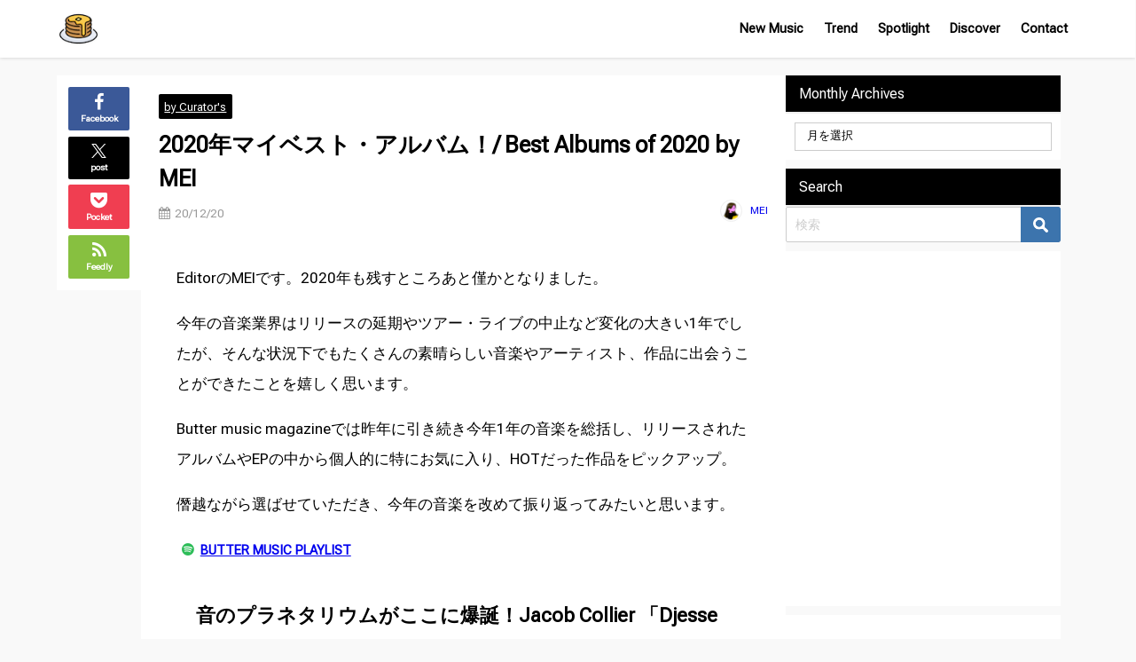

--- FILE ---
content_type: text/html; charset=UTF-8
request_url: https://butters.jp/series/by-curators/2020mei/
body_size: 27122
content:
<!DOCTYPE html>
<html lang="ja">
<head>
<meta charset="utf-8">
<meta http-equiv="X-UA-Compatible" content="IE=edge">
<meta name="viewport" content="width=device-width, initial-scale=1" />
<title>2020年マイベスト・アルバム！/ Best Albums of 2020 by MEI | BUTTER - MUSIC MAGAZINE</title>
<meta name="description" content="EditorのMEIです。2020年も残すところあと僅かとなりました。 今年の音楽業界はリリースの延期やツアー・ライブの中止など変化の大きい1年でしたが、そんな状況下でもたくさんの素晴らしい音楽やアー">
<meta name="thumbnail" content="https://butters.jp/wp-content/uploads/2020/12/ba_coz2020-150x150.png" /><!-- Diver OGP -->
<meta property="og:locale" content="ja_JP" />
<meta property="og:title" content="2020年マイベスト・アルバム！/ Best Albums of 2020 by MEI" />
<meta property="og:description" content="EditorのMEIです。2020年も残すところあと僅かとなりました。 今年の音楽業界はリリースの延期やツアー・ライブの中止など変化の大きい1年でしたが、そんな状況下でもたくさんの素晴らしい音楽やアー" />
<meta property="og:type" content="article" />
<meta property="og:url" content="https://butters.jp/series/by-curators/2020mei/" />
<meta property="og:image" content="https://butters.jp/wp-content/uploads/2020/12/ba_coz2020.png" />
<meta property="og:site_name" content="BUTTER - MUSIC MAGAZINE" />
<meta name="twitter:site" content="buttermusicmag" />
<meta name="twitter:card" content="summary_large_image" />
<meta name="twitter:title" content="2020年マイベスト・アルバム！/ Best Albums of 2020 by MEI" />
<meta name="twitter:url" content="https://butters.jp/series/by-curators/2020mei/" />
<meta name="twitter:description" content="EditorのMEIです。2020年も残すところあと僅かとなりました。 今年の音楽業界はリリースの延期やツアー・ライブの中止など変化の大きい1年でしたが、そんな状況下でもたくさんの素晴らしい音楽やアー" />
<meta name="twitter:image" content="https://butters.jp/wp-content/uploads/2020/12/ba_coz2020.png" />
<!-- / Diver OGP -->
<link rel="canonical" href="https://butters.jp/series/by-curators/2020mei/">
<link rel="shortcut icon" href="https://butters.jp/wp-content/uploads/2023/07/mag2.png">
<!--[if IE]>
		<link rel="shortcut icon" href="">
<![endif]-->
<link rel="apple-touch-icon" href="https://butters.jp/wp-content/uploads/2023/07/mag3.png" />
<meta name='robots' content='max-image-preview' />
	<style>img:is([sizes="auto" i], [sizes^="auto," i]) { contain-intrinsic-size: 3000px 1500px }</style>
	<link rel='dns-prefetch' href='//cdnjs.cloudflare.com' />
<link rel='dns-prefetch' href='//fonts.googleapis.com' />
<link rel="alternate" type="application/rss+xml" title="BUTTER - MUSIC MAGAZINE &raquo; フィード" href="https://butters.jp/feed/" />
<link rel="alternate" type="application/rss+xml" title="BUTTER - MUSIC MAGAZINE &raquo; コメントフィード" href="https://butters.jp/comments/feed/" />
<link rel='stylesheet'  href='https://fonts.googleapis.com/css2?family=Roboto+Flex&#038;display=swap%22+rel%3D%22stylesheet&#038;ver=1.0.0'  media='all'>
<link rel='stylesheet'  href='https://butters.jp/wp-includes/css/dist/block-library/style.min.css?ver=6.7.2&#038;theme=6.1.01'  media='all'>
<style id='global-styles-inline-css' type='text/css'>
:root{--wp--preset--aspect-ratio--square: 1;--wp--preset--aspect-ratio--4-3: 4/3;--wp--preset--aspect-ratio--3-4: 3/4;--wp--preset--aspect-ratio--3-2: 3/2;--wp--preset--aspect-ratio--2-3: 2/3;--wp--preset--aspect-ratio--16-9: 16/9;--wp--preset--aspect-ratio--9-16: 9/16;--wp--preset--color--black: #000000;--wp--preset--color--cyan-bluish-gray: #abb8c3;--wp--preset--color--white: #ffffff;--wp--preset--color--pale-pink: #f78da7;--wp--preset--color--vivid-red: #cf2e2e;--wp--preset--color--luminous-vivid-orange: #ff6900;--wp--preset--color--luminous-vivid-amber: #fcb900;--wp--preset--color--light-green-cyan: #7bdcb5;--wp--preset--color--vivid-green-cyan: #00d084;--wp--preset--color--pale-cyan-blue: #8ed1fc;--wp--preset--color--vivid-cyan-blue: #0693e3;--wp--preset--color--vivid-purple: #9b51e0;--wp--preset--color--light-blue: #70b8f1;--wp--preset--color--light-red: #ff8178;--wp--preset--color--light-green: #2ac113;--wp--preset--color--light-yellow: #ffe822;--wp--preset--color--light-orange: #ffa30d;--wp--preset--color--blue: #00f;--wp--preset--color--red: #f00;--wp--preset--color--purple: #674970;--wp--preset--color--gray: #ccc;--wp--preset--gradient--vivid-cyan-blue-to-vivid-purple: linear-gradient(135deg,rgba(6,147,227,1) 0%,rgb(155,81,224) 100%);--wp--preset--gradient--light-green-cyan-to-vivid-green-cyan: linear-gradient(135deg,rgb(122,220,180) 0%,rgb(0,208,130) 100%);--wp--preset--gradient--luminous-vivid-amber-to-luminous-vivid-orange: linear-gradient(135deg,rgba(252,185,0,1) 0%,rgba(255,105,0,1) 100%);--wp--preset--gradient--luminous-vivid-orange-to-vivid-red: linear-gradient(135deg,rgba(255,105,0,1) 0%,rgb(207,46,46) 100%);--wp--preset--gradient--very-light-gray-to-cyan-bluish-gray: linear-gradient(135deg,rgb(238,238,238) 0%,rgb(169,184,195) 100%);--wp--preset--gradient--cool-to-warm-spectrum: linear-gradient(135deg,rgb(74,234,220) 0%,rgb(151,120,209) 20%,rgb(207,42,186) 40%,rgb(238,44,130) 60%,rgb(251,105,98) 80%,rgb(254,248,76) 100%);--wp--preset--gradient--blush-light-purple: linear-gradient(135deg,rgb(255,206,236) 0%,rgb(152,150,240) 100%);--wp--preset--gradient--blush-bordeaux: linear-gradient(135deg,rgb(254,205,165) 0%,rgb(254,45,45) 50%,rgb(107,0,62) 100%);--wp--preset--gradient--luminous-dusk: linear-gradient(135deg,rgb(255,203,112) 0%,rgb(199,81,192) 50%,rgb(65,88,208) 100%);--wp--preset--gradient--pale-ocean: linear-gradient(135deg,rgb(255,245,203) 0%,rgb(182,227,212) 50%,rgb(51,167,181) 100%);--wp--preset--gradient--electric-grass: linear-gradient(135deg,rgb(202,248,128) 0%,rgb(113,206,126) 100%);--wp--preset--gradient--midnight: linear-gradient(135deg,rgb(2,3,129) 0%,rgb(40,116,252) 100%);--wp--preset--font-size--small: .8em;--wp--preset--font-size--medium: 1em;--wp--preset--font-size--large: 1.2em;--wp--preset--font-size--x-large: 42px;--wp--preset--font-size--xlarge: 1.5em;--wp--preset--font-size--xxlarge: 2em;--wp--preset--spacing--20: 0.44rem;--wp--preset--spacing--30: 0.67rem;--wp--preset--spacing--40: 1rem;--wp--preset--spacing--50: 1.5rem;--wp--preset--spacing--60: 2.25rem;--wp--preset--spacing--70: 3.38rem;--wp--preset--spacing--80: 5.06rem;--wp--preset--shadow--natural: 6px 6px 9px rgba(0, 0, 0, 0.2);--wp--preset--shadow--deep: 12px 12px 50px rgba(0, 0, 0, 0.4);--wp--preset--shadow--sharp: 6px 6px 0px rgba(0, 0, 0, 0.2);--wp--preset--shadow--outlined: 6px 6px 0px -3px rgba(255, 255, 255, 1), 6px 6px rgba(0, 0, 0, 1);--wp--preset--shadow--crisp: 6px 6px 0px rgba(0, 0, 0, 1);--wp--custom--spacing--small: max(1.25rem, 5vw);--wp--custom--spacing--medium: clamp(2rem, 8vw, calc(4 * var(--wp--style--block-gap)));--wp--custom--spacing--large: clamp(4rem, 10vw, 8rem);--wp--custom--spacing--outer: var(--wp--custom--spacing--small, 1.25rem);--wp--custom--typography--font-size--huge: clamp(2.25rem, 4vw, 2.75rem);--wp--custom--typography--font-size--gigantic: clamp(2.75rem, 6vw, 3.25rem);--wp--custom--typography--font-size--colossal: clamp(3.25rem, 8vw, 6.25rem);--wp--custom--typography--line-height--tiny: 1.15;--wp--custom--typography--line-height--small: 1.2;--wp--custom--typography--line-height--medium: 1.4;--wp--custom--typography--line-height--normal: 1.6;}:root { --wp--style--global--content-size: 769px;--wp--style--global--wide-size: 1240px; }:where(body) { margin: 0; }.wp-site-blocks > .alignleft { float: left; margin-right: 2em; }.wp-site-blocks > .alignright { float: right; margin-left: 2em; }.wp-site-blocks > .aligncenter { justify-content: center; margin-left: auto; margin-right: auto; }:where(.wp-site-blocks) > * { margin-block-start: 1.5em; margin-block-end: 0; }:where(.wp-site-blocks) > :first-child { margin-block-start: 0; }:where(.wp-site-blocks) > :last-child { margin-block-end: 0; }:root { --wp--style--block-gap: 1.5em; }:root :where(.is-layout-flow) > :first-child{margin-block-start: 0;}:root :where(.is-layout-flow) > :last-child{margin-block-end: 0;}:root :where(.is-layout-flow) > *{margin-block-start: 1.5em;margin-block-end: 0;}:root :where(.is-layout-constrained) > :first-child{margin-block-start: 0;}:root :where(.is-layout-constrained) > :last-child{margin-block-end: 0;}:root :where(.is-layout-constrained) > *{margin-block-start: 1.5em;margin-block-end: 0;}:root :where(.is-layout-flex){gap: 1.5em;}:root :where(.is-layout-grid){gap: 1.5em;}.is-layout-flow > .alignleft{float: left;margin-inline-start: 0;margin-inline-end: 2em;}.is-layout-flow > .alignright{float: right;margin-inline-start: 2em;margin-inline-end: 0;}.is-layout-flow > .aligncenter{margin-left: auto !important;margin-right: auto !important;}.is-layout-constrained > .alignleft{float: left;margin-inline-start: 0;margin-inline-end: 2em;}.is-layout-constrained > .alignright{float: right;margin-inline-start: 2em;margin-inline-end: 0;}.is-layout-constrained > .aligncenter{margin-left: auto !important;margin-right: auto !important;}.is-layout-constrained > :where(:not(.alignleft):not(.alignright):not(.alignfull)){max-width: var(--wp--style--global--content-size);margin-left: auto !important;margin-right: auto !important;}.is-layout-constrained > .alignwide{max-width: var(--wp--style--global--wide-size);}body .is-layout-flex{display: flex;}.is-layout-flex{flex-wrap: wrap;align-items: center;}.is-layout-flex > :is(*, div){margin: 0;}body .is-layout-grid{display: grid;}.is-layout-grid > :is(*, div){margin: 0;}body{padding-top: 0px;padding-right: 0px;padding-bottom: 0px;padding-left: 0px;}:root :where(.wp-element-button, .wp-block-button__link){background-color: #32373c;border-width: 0;color: #fff;font-family: inherit;font-size: inherit;line-height: inherit;padding: calc(0.667em + 2px) calc(1.333em + 2px);text-decoration: none;}.has-black-color{color: var(--wp--preset--color--black) !important;}.has-cyan-bluish-gray-color{color: var(--wp--preset--color--cyan-bluish-gray) !important;}.has-white-color{color: var(--wp--preset--color--white) !important;}.has-pale-pink-color{color: var(--wp--preset--color--pale-pink) !important;}.has-vivid-red-color{color: var(--wp--preset--color--vivid-red) !important;}.has-luminous-vivid-orange-color{color: var(--wp--preset--color--luminous-vivid-orange) !important;}.has-luminous-vivid-amber-color{color: var(--wp--preset--color--luminous-vivid-amber) !important;}.has-light-green-cyan-color{color: var(--wp--preset--color--light-green-cyan) !important;}.has-vivid-green-cyan-color{color: var(--wp--preset--color--vivid-green-cyan) !important;}.has-pale-cyan-blue-color{color: var(--wp--preset--color--pale-cyan-blue) !important;}.has-vivid-cyan-blue-color{color: var(--wp--preset--color--vivid-cyan-blue) !important;}.has-vivid-purple-color{color: var(--wp--preset--color--vivid-purple) !important;}.has-light-blue-color{color: var(--wp--preset--color--light-blue) !important;}.has-light-red-color{color: var(--wp--preset--color--light-red) !important;}.has-light-green-color{color: var(--wp--preset--color--light-green) !important;}.has-light-yellow-color{color: var(--wp--preset--color--light-yellow) !important;}.has-light-orange-color{color: var(--wp--preset--color--light-orange) !important;}.has-blue-color{color: var(--wp--preset--color--blue) !important;}.has-red-color{color: var(--wp--preset--color--red) !important;}.has-purple-color{color: var(--wp--preset--color--purple) !important;}.has-gray-color{color: var(--wp--preset--color--gray) !important;}.has-black-background-color{background-color: var(--wp--preset--color--black) !important;}.has-cyan-bluish-gray-background-color{background-color: var(--wp--preset--color--cyan-bluish-gray) !important;}.has-white-background-color{background-color: var(--wp--preset--color--white) !important;}.has-pale-pink-background-color{background-color: var(--wp--preset--color--pale-pink) !important;}.has-vivid-red-background-color{background-color: var(--wp--preset--color--vivid-red) !important;}.has-luminous-vivid-orange-background-color{background-color: var(--wp--preset--color--luminous-vivid-orange) !important;}.has-luminous-vivid-amber-background-color{background-color: var(--wp--preset--color--luminous-vivid-amber) !important;}.has-light-green-cyan-background-color{background-color: var(--wp--preset--color--light-green-cyan) !important;}.has-vivid-green-cyan-background-color{background-color: var(--wp--preset--color--vivid-green-cyan) !important;}.has-pale-cyan-blue-background-color{background-color: var(--wp--preset--color--pale-cyan-blue) !important;}.has-vivid-cyan-blue-background-color{background-color: var(--wp--preset--color--vivid-cyan-blue) !important;}.has-vivid-purple-background-color{background-color: var(--wp--preset--color--vivid-purple) !important;}.has-light-blue-background-color{background-color: var(--wp--preset--color--light-blue) !important;}.has-light-red-background-color{background-color: var(--wp--preset--color--light-red) !important;}.has-light-green-background-color{background-color: var(--wp--preset--color--light-green) !important;}.has-light-yellow-background-color{background-color: var(--wp--preset--color--light-yellow) !important;}.has-light-orange-background-color{background-color: var(--wp--preset--color--light-orange) !important;}.has-blue-background-color{background-color: var(--wp--preset--color--blue) !important;}.has-red-background-color{background-color: var(--wp--preset--color--red) !important;}.has-purple-background-color{background-color: var(--wp--preset--color--purple) !important;}.has-gray-background-color{background-color: var(--wp--preset--color--gray) !important;}.has-black-border-color{border-color: var(--wp--preset--color--black) !important;}.has-cyan-bluish-gray-border-color{border-color: var(--wp--preset--color--cyan-bluish-gray) !important;}.has-white-border-color{border-color: var(--wp--preset--color--white) !important;}.has-pale-pink-border-color{border-color: var(--wp--preset--color--pale-pink) !important;}.has-vivid-red-border-color{border-color: var(--wp--preset--color--vivid-red) !important;}.has-luminous-vivid-orange-border-color{border-color: var(--wp--preset--color--luminous-vivid-orange) !important;}.has-luminous-vivid-amber-border-color{border-color: var(--wp--preset--color--luminous-vivid-amber) !important;}.has-light-green-cyan-border-color{border-color: var(--wp--preset--color--light-green-cyan) !important;}.has-vivid-green-cyan-border-color{border-color: var(--wp--preset--color--vivid-green-cyan) !important;}.has-pale-cyan-blue-border-color{border-color: var(--wp--preset--color--pale-cyan-blue) !important;}.has-vivid-cyan-blue-border-color{border-color: var(--wp--preset--color--vivid-cyan-blue) !important;}.has-vivid-purple-border-color{border-color: var(--wp--preset--color--vivid-purple) !important;}.has-light-blue-border-color{border-color: var(--wp--preset--color--light-blue) !important;}.has-light-red-border-color{border-color: var(--wp--preset--color--light-red) !important;}.has-light-green-border-color{border-color: var(--wp--preset--color--light-green) !important;}.has-light-yellow-border-color{border-color: var(--wp--preset--color--light-yellow) !important;}.has-light-orange-border-color{border-color: var(--wp--preset--color--light-orange) !important;}.has-blue-border-color{border-color: var(--wp--preset--color--blue) !important;}.has-red-border-color{border-color: var(--wp--preset--color--red) !important;}.has-purple-border-color{border-color: var(--wp--preset--color--purple) !important;}.has-gray-border-color{border-color: var(--wp--preset--color--gray) !important;}.has-vivid-cyan-blue-to-vivid-purple-gradient-background{background: var(--wp--preset--gradient--vivid-cyan-blue-to-vivid-purple) !important;}.has-light-green-cyan-to-vivid-green-cyan-gradient-background{background: var(--wp--preset--gradient--light-green-cyan-to-vivid-green-cyan) !important;}.has-luminous-vivid-amber-to-luminous-vivid-orange-gradient-background{background: var(--wp--preset--gradient--luminous-vivid-amber-to-luminous-vivid-orange) !important;}.has-luminous-vivid-orange-to-vivid-red-gradient-background{background: var(--wp--preset--gradient--luminous-vivid-orange-to-vivid-red) !important;}.has-very-light-gray-to-cyan-bluish-gray-gradient-background{background: var(--wp--preset--gradient--very-light-gray-to-cyan-bluish-gray) !important;}.has-cool-to-warm-spectrum-gradient-background{background: var(--wp--preset--gradient--cool-to-warm-spectrum) !important;}.has-blush-light-purple-gradient-background{background: var(--wp--preset--gradient--blush-light-purple) !important;}.has-blush-bordeaux-gradient-background{background: var(--wp--preset--gradient--blush-bordeaux) !important;}.has-luminous-dusk-gradient-background{background: var(--wp--preset--gradient--luminous-dusk) !important;}.has-pale-ocean-gradient-background{background: var(--wp--preset--gradient--pale-ocean) !important;}.has-electric-grass-gradient-background{background: var(--wp--preset--gradient--electric-grass) !important;}.has-midnight-gradient-background{background: var(--wp--preset--gradient--midnight) !important;}.has-small-font-size{font-size: var(--wp--preset--font-size--small) !important;}.has-medium-font-size{font-size: var(--wp--preset--font-size--medium) !important;}.has-large-font-size{font-size: var(--wp--preset--font-size--large) !important;}.has-x-large-font-size{font-size: var(--wp--preset--font-size--x-large) !important;}.has-xlarge-font-size{font-size: var(--wp--preset--font-size--xlarge) !important;}.has-xxlarge-font-size{font-size: var(--wp--preset--font-size--xxlarge) !important;}
:root :where(.wp-block-pullquote){font-size: 1.5em;line-height: 1.6;}
:root :where(.wp-block-group-is-layout-flow) > :first-child{margin-block-start: 0;}:root :where(.wp-block-group-is-layout-flow) > :last-child{margin-block-end: 0;}:root :where(.wp-block-group-is-layout-flow) > *{margin-block-start: 0;margin-block-end: 0;}:root :where(.wp-block-group-is-layout-constrained) > :first-child{margin-block-start: 0;}:root :where(.wp-block-group-is-layout-constrained) > :last-child{margin-block-end: 0;}:root :where(.wp-block-group-is-layout-constrained) > *{margin-block-start: 0;margin-block-end: 0;}:root :where(.wp-block-group-is-layout-flex){gap: 0;}:root :where(.wp-block-group-is-layout-grid){gap: 0;}
</style>
<link rel='stylesheet'  href='https://butters.jp/wp-content/plugins/contact-form-7/includes/css/styles.css?ver=6.0.5&#038;theme=6.1.01'  media='all'>
<link rel='stylesheet'  href='https://butters.jp/wp-content/plugins/wp-ulike/assets/css/wp-ulike.min.css?ver=4.7.9.1&#038;theme=6.1.01'  media='all'>
<link rel='stylesheet'  href='https://butters.jp/wp-content/themes/diver/css/style.min.css?ver=6.7.2&#038;theme=6.1.01'  media='all'>
<link rel='stylesheet'  href='https://butters.jp/wp-content/themes/diver_child/style.css?theme=6.1.01'  media='all'>
<style id='akismet-widget-style-inline-css' type='text/css'>

			.a-stats {
				--akismet-color-mid-green: #357b49;
				--akismet-color-white: #fff;
				--akismet-color-light-grey: #f6f7f7;

				max-width: 350px;
				width: auto;
			}

			.a-stats * {
				all: unset;
				box-sizing: border-box;
			}

			.a-stats strong {
				font-weight: 600;
			}

			.a-stats a.a-stats__link,
			.a-stats a.a-stats__link:visited,
			.a-stats a.a-stats__link:active {
				background: var(--akismet-color-mid-green);
				border: none;
				box-shadow: none;
				border-radius: 8px;
				color: var(--akismet-color-white);
				cursor: pointer;
				display: block;
				font-family: -apple-system, BlinkMacSystemFont, 'Segoe UI', 'Roboto', 'Oxygen-Sans', 'Ubuntu', 'Cantarell', 'Helvetica Neue', sans-serif;
				font-weight: 500;
				padding: 12px;
				text-align: center;
				text-decoration: none;
				transition: all 0.2s ease;
			}

			/* Extra specificity to deal with TwentyTwentyOne focus style */
			.widget .a-stats a.a-stats__link:focus {
				background: var(--akismet-color-mid-green);
				color: var(--akismet-color-white);
				text-decoration: none;
			}

			.a-stats a.a-stats__link:hover {
				filter: brightness(110%);
				box-shadow: 0 4px 12px rgba(0, 0, 0, 0.06), 0 0 2px rgba(0, 0, 0, 0.16);
			}

			.a-stats .count {
				color: var(--akismet-color-white);
				display: block;
				font-size: 1.5em;
				line-height: 1.4;
				padding: 0 13px;
				white-space: nowrap;
			}
		
</style>
<script type="text/javascript"src="https://butters.jp/wp-includes/js/jquery/jquery.min.js?ver=3.7.1&amp;theme=6.1.01" id="jquery-core-js"></script>
<script type="text/javascript"src="https://butters.jp/wp-includes/js/jquery/jquery-migrate.min.js?ver=3.4.1&amp;theme=6.1.01" id="jquery-migrate-js"></script>
<link rel="https://api.w.org/" href="https://butters.jp/wp-json/" /><link rel="alternate" title="JSON" type="application/json" href="https://butters.jp/wp-json/wp/v2/posts/8153" /><link rel="EditURI" type="application/rsd+xml" title="RSD" href="https://butters.jp/xmlrpc.php?rsd" />
<meta name="generator" content="WordPress 6.7.2" />
<link rel='shortlink' href='https://butters.jp/?p=8153' />
<link rel="alternate" title="oEmbed (JSON)" type="application/json+oembed" href="https://butters.jp/wp-json/oembed/1.0/embed?url=https%3A%2F%2Fbutters.jp%2Fseries%2Fby-curators%2F2020mei%2F" />
<link rel="alternate" title="oEmbed (XML)" type="text/xml+oembed" href="https://butters.jp/wp-json/oembed/1.0/embed?url=https%3A%2F%2Fbutters.jp%2Fseries%2Fby-curators%2F2020mei%2F&#038;format=xml" />
      <!-- Global site tag (gtag.js) - Google Analytics -->
      <script async src="https://www.googletagmanager.com/gtag/js?id=G-EP04RSDHSN"></script>
      <script>
        window.dataLayer = window.dataLayer || [];
        function gtag(){dataLayer.push(arguments);}
        gtag('js', new Date());

        gtag('config', "G-EP04RSDHSN");
      </script>
      <!-- Google tag (gtag.js) -->
<script async src="https://www.googletagmanager.com/gtag/js?id=G-EP04RSDHSN"></script>
<script>
  window.dataLayer = window.dataLayer || [];
  function gtag(){dataLayer.push(arguments);}
  gtag('js', new Date());

  gtag('config', 'G-EP04RSDHSN');
</script>
<script type="application/ld+json" class="json-ld">[
    {
        "@context": "https://schema.org",
        "@type": "BlogPosting",
        "mainEntityOfPage": {
            "@type": "WebPage",
            "@id": "https://butters.jp/series/by-curators/2020mei/"
        },
        "headline": "2020年マイベスト・アルバム！/ Best Albums of 2020 by MEI",
        "image": [
            "https://butters.jp/wp-content/uploads/2020/12/ba_coz2020.png",
            "https://butters.jp/wp-content/uploads/2020/12/ba_coz2020-300x198.png",
            "https://butters.jp/wp-content/uploads/2020/12/ba_coz2020-150x150.png"
        ],
        "description": "EditorのMEIです。2020年も残すところあと僅かとなりました。 今年の音楽業界はリリースの延期やツアー・ライブの中止など変化の大きい1年でしたが、そんな状況下でもたくさんの素晴らしい音楽やアー",
        "datePublished": "2020-12-20T00:00:49+09:00",
        "dateModified": "2022-09-20T03:13:48+09:00",
        "articleSection": [
            "by Curator's"
        ],
        "author": {
            "@type": "Person",
            "name": "MEI",
            "url": "https://butters.jp/author/mei/"
        },
        "publisher": {
            "@context": "http://schema.org",
            "@type": "Organization",
            "name": "BUTTER - MUSIC MAGAZINE",
            "description": "BUTTER MUSIC MAGAZINEは、R&amp;B、ソウル、ジャズ、ファンクなどの洋楽を中心とした新作情報やトレンド、特集記事を日々更新しています。",
            "logo": {
                "@type": "ImageObject",
                "url": "https://butters.jp/wp-content/uploads/2023/07/mag.png"
            }
        }
    }
]</script>
<style>body{background-image:url('');}</style><style>#onlynav ul ul,#nav_fixed #nav ul ul,.header-logo #nav ul ul {visibility:hidden;opacity:0;transition:.4s ease-in-out;}#onlynav ul li:hover > ul,#nav_fixed #nav ul li:hover > ul,.header-logo #nav ul li:hover > ul{visibility:visible;opacity:1;}</style>        <style>
	        .catpage_content_wrap .catpage_inner_content{
	        	width: 100%;
	        	float: none;
	        }
        </style>
    <style>body{background-color:#f9f9f9;color:#000000;}:where(a){color:#000000;}:where(a):hover{color:#f95b00}:where(.content){color:#000;}:where(.content) a{color:#ff5500;}:where(.content) a:hover{color:#dd3333;}.header-wrap,#header ul.sub-menu, #header ul.children,#scrollnav,.description_sp{background:#ffffff;color:#000000}.header-wrap a,#scrollnav a,div.logo_title{color:#000000;}.header-wrap a:hover,div.logo_title:hover{color:#7f7f7f}.drawer-nav-btn span{background-color:#000000;}.drawer-nav-btn:before,.drawer-nav-btn:after {border-color:#000000;}#scrollnav ul li a{background:#ffd246;color:#000000}.header_small_menu{background:#ffffff;color:#fff}.header_small_menu a{color:#000000}.header_small_menu a:hover{color:#000000}#nav_fixed.fixed, #nav_fixed #nav ul ul{background:#ffffff;color:#000000}#nav_fixed.fixed a,#nav_fixed .logo_title{color:#000000}#nav_fixed.fixed a:hover{color:#0a0a0a}#nav_fixed .drawer-nav-btn:before,#nav_fixed .drawer-nav-btn:after{border-color:#000000;}#nav_fixed .drawer-nav-btn span{background-color:#000000;}#onlynav{background:#fff;color:#333}#onlynav ul li a{color:#333}#onlynav ul ul.sub-menu{background:#fff}#onlynav div > ul > li > a:before{border-color:#333}#onlynav ul > li:hover > a:hover,#onlynav ul>li:hover>a,#onlynav ul>li:hover li:hover>a,#onlynav ul li:hover ul li ul li:hover > a{background:#ffffff;color:#000000}#onlynav ul li ul li ul:before{border-left-color:#000000}#onlynav ul li:last-child ul li ul:before{border-right-color:#000000}#bigfooter{background:#fff;color:#333333}#bigfooter a{color:#000000}#bigfooter a:hover{color:#7f7f7f}#footer{background:#fff;color:#000000}#footer a{color:#000000}#footer a:hover{color:#7f7f7f}#sidebar .widget{background:#fff;color:#000000;}#sidebar .widget a{color:#000000;}#sidebar .widget a:hover{color:#7f7f7f;}.post-box-contents,#main-wrap #pickup_posts_container img,.hentry, #single-main .post-sub,.navigation,.single_thumbnail,.in_loop,#breadcrumb,.pickup-cat-list,.maintop-widget, .mainbottom-widget,#share_plz,.sticky-post-box,.catpage_content_wrap,.cat-post-main{background:#fff;}.post-box{border-color:#eee;}.drawer_content_title,.searchbox_content_title{background:#ffffff;color:#000000;}.drawer-nav,#header_search{background:#ffffff}.drawer-nav,.drawer-nav a,#header_search,#header_search a{color:#000000}#footer_sticky_menu{background:rgba(255,255,255,.8)}.footermenu_col{background:rgba(255,255,255,.8);color:#000000;}a.page-numbers{background:#f7f7f7;color:#000000;}.pagination .current{background:#000000;color:#fff;}</style><style>@media screen and (min-width:1201px){#main-wrap,.header-wrap .header-logo,.header_small_content,.bigfooter_wrap,.footer_content,.container_top_widget,.container_bottom_widget{width:90%;}}@media screen and (max-width:1200px){ #main-wrap,.header-wrap .header-logo, .header_small_content, .bigfooter_wrap,.footer_content, .container_top_widget, .container_bottom_widget{width:96%;}}@media screen and (max-width:768px){#main-wrap,.header-wrap .header-logo,.header_small_content,.bigfooter_wrap,.footer_content,.container_top_widget,.container_bottom_widget{width:100%;}}@media screen and (min-width:960px){#sidebar {width:310px;}}</style><style>@media screen and (min-width:1201px){#main-wrap{width:90%;}}@media screen and (max-width:1200px){ #main-wrap{width:96%;}}</style><style type="text/css" id="diver-custom-heading-css">.content h2:where(:not([class])),:where(.is-editor-blocks) :where(.content) h2:not(.sc_heading){color:#000000;background-color:#000000;text-align:left;border-bottom:2px solid #000000;background:transparent;padding-left:0px;padding-right:0px;}.content h3:where(:not([class])),:where(.is-editor-blocks) :where(.content) h3:not(.sc_heading){color:#000000;background-color:#000000;text-align:left;border-bottom:2px solid #000000;background:transparent;padding-left:0px;padding-right:0px;}.content h4:where(:not([class])),:where(.is-editor-blocks) :where(.content) h4:not(.sc_heading){color:#000;background-color:#000;text-align:left;background:transparent;display:flex;align-items:center;padding:0px;}.content h4:where(:not([class])):before,:where(.is-editor-blocks) :where(.content) h4:not(.sc_heading):before{content:"";width:.6em;height:.6em;margin-right:.6em;background-color:#000;transform:rotate(45deg);}.content h5:where(:not([class])),:where(.is-editor-blocks) :where(.content) h5:not(.sc_heading){color:#000;}</style>		<style type="text/css" id="wp-custom-css">
			body {
font-family: 'Roboto Flex', sans-serif;
}

.grecaptcha-badge { visibility: hidden; }
		</style>
		<noscript><style id="rocket-lazyload-nojs-css">.rll-youtube-player, [data-lazy-src]{display:none !important;}</style></noscript>
<script src="https://www.youtube.com/iframe_api"></script>

<script async src="//pagead2.googlesyndication.com/pagead/js/adsbygoogle.js"></script>
</head>
<body itemscope="itemscope" itemtype="http://schema.org/WebPage" class="post-template-default single single-post postid-8153 single-format-standard wp-embed-responsive  l-sidebar-right">

<div id="container">
<!-- header -->
	<!-- lpページでは表示しない -->
	<div id="header" class="clearfix">
					<header class="header-wrap" role="banner" itemscope="itemscope" itemtype="http://schema.org/WPHeader">
		
			<div class="header-logo clearfix">
				<!-- 	<button type="button" class="drawer-toggle drawer-hamburger">
	  <span class="sr-only">toggle navigation</span>
	  <span class="drawer-hamburger-icon"></span>
	</button> -->

	<div class="drawer-nav-btn-wrap"><span class="drawer-nav-btn"><span></span></span></div>



				<!-- /Navigation -->

								<div id="logo">
										<a href="https://butters.jp/">
						
															<img src="data:image/svg+xml,%3Csvg%20xmlns='http://www.w3.org/2000/svg'%20viewBox='0%200%20150%20150'%3E%3C/svg%3E" alt="BUTTER - MUSIC MAGAZINE" width="150" height="150" data-lazy-src="https://butters.jp/wp-content/uploads/2023/07/mag.png"><noscript><img src="https://butters.jp/wp-content/uploads/2023/07/mag.png" alt="BUTTER - MUSIC MAGAZINE" width="150" height="150"></noscript>
							
											</a>
				</div>
									<nav id="nav" role="navigation" itemscope="itemscope" itemtype="http://scheme.org/SiteNavigationElement">
						<div class="menu-main-container"><ul id="mainnavul" class="menu"><li id="menu-item-1977" class="menu-item menu-item-type-taxonomy menu-item-object-category menu-item-has-children menu-item-1977"><a href="https://butters.jp/category/freshpicks/">New Music</a>
<ul class="sub-menu">
	<li id="menu-item-19165" class="menu-item menu-item-type-taxonomy menu-item-object-category menu-item-has-children menu-item-19165"><a href="https://butters.jp/category/archive/">Archive</a>
	<ul class="sub-menu">
		<li id="menu-item-20620" class="menu-item menu-item-type-taxonomy menu-item-object-post_tag menu-item-20620"><a href="https://butters.jp/tag/2024/">2024</a></li>
		<li id="menu-item-17992" class="menu-item menu-item-type-taxonomy menu-item-object-post_tag menu-item-17992"><a href="https://butters.jp/tag/2023/">2023</a></li>
		<li id="menu-item-13824" class="menu-item menu-item-type-taxonomy menu-item-object-post_tag menu-item-13824"><a href="https://butters.jp/tag/2022/">2022</a></li>
		<li id="menu-item-9933" class="menu-item menu-item-type-taxonomy menu-item-object-post_tag menu-item-9933"><a href="https://butters.jp/tag/2021/">2021</a></li>
		<li id="menu-item-9660" class="menu-item menu-item-type-taxonomy menu-item-object-post_tag menu-item-9660"><a href="https://butters.jp/tag/2020/">2020</a></li>
		<li id="menu-item-9249" class="menu-item menu-item-type-taxonomy menu-item-object-post_tag menu-item-9249"><a href="https://butters.jp/tag/2019/">2019</a></li>
		<li id="menu-item-6041" class="menu-item menu-item-type-taxonomy menu-item-object-category menu-item-6041"><a href="https://butters.jp/category/features_en/english/">EN</a></li>
	</ul>
</li>
	<li id="menu-item-12466" class="menu-item menu-item-type-taxonomy menu-item-object-category menu-item-12466"><a href="https://butters.jp/category/freshpicks/premieres/">Premieres</a></li>
	<li id="menu-item-1978" class="menu-item menu-item-type-taxonomy menu-item-object-category menu-item-has-children menu-item-1978"><a href="https://butters.jp/category/styles/">Music Video</a>
	<ul class="sub-menu">
		<li id="menu-item-2289" class="menu-item menu-item-type-taxonomy menu-item-object-post_tag menu-item-2289"><a href="https://butters.jp/tag/music-video/">Music Video</a></li>
		<li id="menu-item-13021" class="menu-item menu-item-type-taxonomy menu-item-object-post_tag menu-item-13021"><a href="https://butters.jp/tag/live-movie/">Live Movie</a></li>
		<li id="menu-item-9661" class="menu-item menu-item-type-taxonomy menu-item-object-post_tag menu-item-9661"><a href="https://butters.jp/tag/lyric-video/">Lyric Video</a></li>
		<li id="menu-item-9662" class="menu-item menu-item-type-taxonomy menu-item-object-post_tag menu-item-9662"><a href="https://butters.jp/tag/visual-movie/">Visual Movie</a></li>
	</ul>
</li>
</ul>
</li>
<li id="menu-item-11189" class="menu-item menu-item-type-taxonomy menu-item-object-category menu-item-11189"><a href="https://butters.jp/category/trend/">Trend</a></li>
<li id="menu-item-1979" class="menu-item menu-item-type-taxonomy menu-item-object-category menu-item-1979"><a href="https://butters.jp/category/spotlight/">Spotlight</a></li>
<li id="menu-item-2810" class="menu-item menu-item-type-taxonomy menu-item-object-category menu-item-has-children menu-item-2810"><a href="https://butters.jp/category/discovery/">Discover</a>
<ul class="sub-menu">
	<li id="menu-item-16857" class="menu-item menu-item-type-taxonomy menu-item-object-category current-post-ancestor menu-item-has-children menu-item-16857"><a href="https://butters.jp/category/series/">Series</a>
	<ul class="sub-menu">
		<li id="menu-item-12784" class="menu-item menu-item-type-taxonomy menu-item-object-category menu-item-12784"><a href="https://butters.jp/category/series/daily-5/">Daily 5%.</a></li>
		<li id="menu-item-7099" class="menu-item menu-item-type-taxonomy menu-item-object-category menu-item-7099"><a href="https://butters.jp/category/series/remixes/">Remixes</a></li>
		<li id="menu-item-3075" class="menu-item menu-item-type-taxonomy menu-item-object-category current-post-ancestor current-menu-parent current-post-parent menu-item-3075"><a href="https://butters.jp/category/series/by-curators/">by Curator's</a></li>
		<li id="menu-item-13456" class="menu-item menu-item-type-taxonomy menu-item-object-post_tag menu-item-13456"><a href="https://butters.jp/tag/you-might-also-like/">You Might Also Like</a></li>
	</ul>
</li>
</ul>
</li>
<li id="menu-item-9664" class="menu-item menu-item-type-post_type menu-item-object-page menu-item-9664"><a href="https://butters.jp/contact-page/">Contact</a></li>
</ul></div>					</nav>
							</div>
		</header>
		<nav id="scrollnav" role="navigation" itemscope="itemscope" itemtype="http://scheme.org/SiteNavigationElement">
					</nav>
		
		<div id="nav_fixed">
		<div class="header-logo clearfix">
			<!-- Navigation -->
			<!-- 	<button type="button" class="drawer-toggle drawer-hamburger">
	  <span class="sr-only">toggle navigation</span>
	  <span class="drawer-hamburger-icon"></span>
	</button> -->

	<div class="drawer-nav-btn-wrap"><span class="drawer-nav-btn"><span></span></span></div>



			<!-- /Navigation -->
			<div class="logo clearfix">
				<a href="https://butters.jp/">
					
													<img src="data:image/svg+xml,%3Csvg%20xmlns='http://www.w3.org/2000/svg'%20viewBox='0%200%20150%20150'%3E%3C/svg%3E" alt="BUTTER - MUSIC MAGAZINE" width="150" height="150" data-lazy-src="https://butters.jp/wp-content/uploads/2023/07/mag.png"><noscript><img src="https://butters.jp/wp-content/uploads/2023/07/mag.png" alt="BUTTER - MUSIC MAGAZINE" width="150" height="150"></noscript>
													
									</a>
			</div>
					<nav id="nav" role="navigation" itemscope="itemscope" itemtype="http://scheme.org/SiteNavigationElement">
				<div class="menu-main-container"><ul id="fixnavul" class="menu"><li class="menu-item menu-item-type-taxonomy menu-item-object-category menu-item-has-children menu-item-1977"><a href="https://butters.jp/category/freshpicks/">New Music</a>
<ul class="sub-menu">
	<li class="menu-item menu-item-type-taxonomy menu-item-object-category menu-item-has-children menu-item-19165"><a href="https://butters.jp/category/archive/">Archive</a>
	<ul class="sub-menu">
		<li class="menu-item menu-item-type-taxonomy menu-item-object-post_tag menu-item-20620"><a href="https://butters.jp/tag/2024/">2024</a></li>
		<li class="menu-item menu-item-type-taxonomy menu-item-object-post_tag menu-item-17992"><a href="https://butters.jp/tag/2023/">2023</a></li>
		<li class="menu-item menu-item-type-taxonomy menu-item-object-post_tag menu-item-13824"><a href="https://butters.jp/tag/2022/">2022</a></li>
		<li class="menu-item menu-item-type-taxonomy menu-item-object-post_tag menu-item-9933"><a href="https://butters.jp/tag/2021/">2021</a></li>
		<li class="menu-item menu-item-type-taxonomy menu-item-object-post_tag menu-item-9660"><a href="https://butters.jp/tag/2020/">2020</a></li>
		<li class="menu-item menu-item-type-taxonomy menu-item-object-post_tag menu-item-9249"><a href="https://butters.jp/tag/2019/">2019</a></li>
		<li class="menu-item menu-item-type-taxonomy menu-item-object-category menu-item-6041"><a href="https://butters.jp/category/features_en/english/">EN</a></li>
	</ul>
</li>
	<li class="menu-item menu-item-type-taxonomy menu-item-object-category menu-item-12466"><a href="https://butters.jp/category/freshpicks/premieres/">Premieres</a></li>
	<li class="menu-item menu-item-type-taxonomy menu-item-object-category menu-item-has-children menu-item-1978"><a href="https://butters.jp/category/styles/">Music Video</a>
	<ul class="sub-menu">
		<li class="menu-item menu-item-type-taxonomy menu-item-object-post_tag menu-item-2289"><a href="https://butters.jp/tag/music-video/">Music Video</a></li>
		<li class="menu-item menu-item-type-taxonomy menu-item-object-post_tag menu-item-13021"><a href="https://butters.jp/tag/live-movie/">Live Movie</a></li>
		<li class="menu-item menu-item-type-taxonomy menu-item-object-post_tag menu-item-9661"><a href="https://butters.jp/tag/lyric-video/">Lyric Video</a></li>
		<li class="menu-item menu-item-type-taxonomy menu-item-object-post_tag menu-item-9662"><a href="https://butters.jp/tag/visual-movie/">Visual Movie</a></li>
	</ul>
</li>
</ul>
</li>
<li class="menu-item menu-item-type-taxonomy menu-item-object-category menu-item-11189"><a href="https://butters.jp/category/trend/">Trend</a></li>
<li class="menu-item menu-item-type-taxonomy menu-item-object-category menu-item-1979"><a href="https://butters.jp/category/spotlight/">Spotlight</a></li>
<li class="menu-item menu-item-type-taxonomy menu-item-object-category menu-item-has-children menu-item-2810"><a href="https://butters.jp/category/discovery/">Discover</a>
<ul class="sub-menu">
	<li class="menu-item menu-item-type-taxonomy menu-item-object-category current-post-ancestor menu-item-has-children menu-item-16857"><a href="https://butters.jp/category/series/">Series</a>
	<ul class="sub-menu">
		<li class="menu-item menu-item-type-taxonomy menu-item-object-category menu-item-12784"><a href="https://butters.jp/category/series/daily-5/">Daily 5%.</a></li>
		<li class="menu-item menu-item-type-taxonomy menu-item-object-category menu-item-7099"><a href="https://butters.jp/category/series/remixes/">Remixes</a></li>
		<li class="menu-item menu-item-type-taxonomy menu-item-object-category current-post-ancestor current-menu-parent current-post-parent menu-item-3075"><a href="https://butters.jp/category/series/by-curators/">by Curator's</a></li>
		<li class="menu-item menu-item-type-taxonomy menu-item-object-post_tag menu-item-13456"><a href="https://butters.jp/tag/you-might-also-like/">You Might Also Like</a></li>
	</ul>
</li>
</ul>
</li>
<li class="menu-item menu-item-type-post_type menu-item-object-page menu-item-9664"><a href="https://butters.jp/contact-page/">Contact</a></li>
</ul></div>			</nav>
				</div>
	</div>
							</div>
	<div class="d_sp">
		</div>
	
	<div id="main-wrap">
	<!-- main -->
		<div class="l-main-container">
		<main id="single-main"  style="margin-right:-330px;padding-right:330px;" role="main">
					
								 
					<div id="content_area" class="fadeIn animated">
						<div class="content_area_side">
	<div id="share_plz" class="sns">

		<a class='facebook' href='http://www.facebook.com/share.php?u=https%3A%2F%2Fbutters.jp%2Fseries%2Fby-curators%2F2020mei%2F&title=2020%E5%B9%B4%E3%83%9E%E3%82%A4%E3%83%99%E3%82%B9%E3%83%88%E3%83%BB%E3%82%A2%E3%83%AB%E3%83%90%E3%83%A0%EF%BC%81%2F+Best+Albums+of+2020+by+MEI+-+BUTTER+-+MUSIC+MAGAZINE'><i class="fa fa-facebook"></i><span class='sns_name'>Facebook</span></a><a class='twitter' href='https://twitter.com/intent/post?url=https%3A%2F%2Fbutters.jp%2Fseries%2Fby-curators%2F2020mei%2F&text=2020%E5%B9%B4%E3%83%9E%E3%82%A4%E3%83%99%E3%82%B9%E3%83%88%E3%83%BB%E3%82%A2%E3%83%AB%E3%83%90%E3%83%A0%EF%BC%81%2F+Best+Albums+of+2020+by+MEI+-+BUTTER+-+MUSIC+MAGAZINE&tw_p=tweetbutton'><svg width="1200" height="1227" viewBox="0 0 1200 1227" fill="currentColor" xmlns="http://www.w3.org/2000/svg">
                <path d="M714.163 519.284L1160.89 0H1055.03L667.137 450.887L357.328 0H0L468.492 681.821L0 1226.37H105.866L515.491 750.218L842.672 1226.37H1200L714.137 519.284H714.163ZM569.165 687.828L521.697 619.934L144.011 79.6944H306.615L611.412 515.685L658.88 583.579L1055.08 1150.3H892.476L569.165 687.854V687.828Z"/>
                </svg><span class='sns_name'>post</span></a><a class='pocket' href='https://getpocket.com/edit?url=https%3A%2F%2Fbutters.jp%2Fseries%2Fby-curators%2F2020mei%2F&title=2020%E5%B9%B4%E3%83%9E%E3%82%A4%E3%83%99%E3%82%B9%E3%83%88%E3%83%BB%E3%82%A2%E3%83%AB%E3%83%90%E3%83%A0%EF%BC%81%2F+Best+Albums+of+2020+by+MEI+-+BUTTER+-+MUSIC+MAGAZINE'><i class="fa fa-get-pocket" aria-hidden="true"></i><span class='sns_name'>Pocket</span></a><a class='feedly' href='https://feedly.com/i/subscription/feed%2Fhttps%3A%2F%2Fbutters.jp%2Fseries%2Fby-curators%2F2020mei%2F%2Ffeed'><i class="fa fa-rss" aria-hidden="true"></i><span class='sns_name'>Feedly</span></a>
	</div>
</div>
						<article id="post-8153" class="post-8153 post type-post status-publish format-standard has-post-thumbnail hentry category-by-curators tag-1145 tag-best-albums tag-mei">
							<header>
								<div class="post-meta clearfix">
									<div class="cat-tag">
																					<div class="single-post-category" style="background:#000000"><a href="https://butters.jp/category/series/by-curators/" rel="category tag">by Curator's</a></div>
																													</div>

									<h1 class="single-post-title entry-title">2020年マイベスト・アルバム！/ Best Albums of 2020 by MEI</h1>
									<div class="post-meta-bottom">
																												<time class="single-post-date published updated" datetime="2020-12-20"><i class="fa fa-calendar" aria-hidden="true"></i>20/12/20</time>
																											
									</div>
																			<ul class="post-author vcard author">
										<li class="post-author-thum"><img alt='アバター画像' src="data:image/svg+xml,%3Csvg%20xmlns='http://www.w3.org/2000/svg'%20viewBox='0%200%2025%2025'%3E%3C/svg%3E" data-lazy-srcset='https://butters.jp/wp-content/uploads/2019/05/OKY-50x50.png 2x' class='avatar avatar-25 photo' height='25' width='25' decoding='async' data-lazy-src="https://butters.jp/wp-content/uploads/2019/05/OKY-25x25.png"/><noscript><img alt='アバター画像' src='https://butters.jp/wp-content/uploads/2019/05/OKY-25x25.png' srcset='https://butters.jp/wp-content/uploads/2019/05/OKY-50x50.png 2x' class='avatar avatar-25 photo' height='25' width='25' decoding='async'/></noscript></li>
										<li class="post-author-name fn post-author"><a href="https://butters.jp/author/mei/">MEI</a>
										</li>
										</ul>
																	</div>
								<figure class="single_thumbnail"><img src="data:image/svg+xml,%3Csvg%20xmlns='http://www.w3.org/2000/svg'%20viewBox='0%200%20640%20423'%3E%3C/svg%3E" width="640" height="423" alt="2020年マイベスト・アルバム！/ Best Albums of 2020 by MEI" data-lazy-src="https://butters.jp/wp-content/uploads/2020/12/ba_coz2020.png"><noscript><img src="https://butters.jp/wp-content/uploads/2020/12/ba_coz2020.png" width="640" height="423" alt="2020年マイベスト・アルバム！/ Best Albums of 2020 by MEI"></noscript></figure>    
    							</header>
							<section class="single-post-main">
																		

									<div class="content">
																		<p>EditorのMEIです。2020年も残すところあと僅かとなりました。</p>
<p>今年の音楽業界はリリースの延期やツアー・ライブの中止など変化の大きい1年でしたが、そんな状況下でもたくさんの素晴らしい音楽やアーティスト、作品に出会うことができたことを嬉しく思います。</p>
<p>Butter music magazineでは昨年に引き続き今年1年の音楽を総括し、リリースされたアルバムやEPの中から個人的に特にお気に入り、HOTだった作品をピックアップ。</p>
<p>僭越ながら選ばせていただき、今年の音楽を改めて振り返ってみたいと思います。<br />
<p><strong><span class="sc_content_icon" style="color: #2ebd59; font-size: 16px;"><i class="fa fa-spotify" aria-hidden="true"><span>fa-spotify</span></i></span><a href="https://open.spotify.com/user/6h4rjrbmpbejfhcug1kf50vc3?si=hdf-HyXRR0qGLOlgxhRglw" target="_blank" rel="noopener"><span style="font-size: 11pt;">BUTTER MUSIC PLAYLIST</span></a></strong></p>

<h3>音のプラネタリウムがここに爆誕！Jacob Collier 「Djesse Vol.3」</h3>
<p><div class="youtube-container"><iframe loading="lazy" width="560" height="315" src="about:blank" title="YouTube video player" frameborder="0" allow="accelerometer; autoplay; clipboard-write; encrypted-media; gyroscope; picture-in-picture" allowfullscreen data-rocket-lazyload="fitvidscompatible" data-lazy-src="https://www.youtube.com/embed/dR4IwtiEbyo?playsinline=1"></iframe><noscript><iframe width="560" height="315" src="https://www.youtube.com/embed/dR4IwtiEbyo?playsinline=1" title="YouTube video player" frameborder="0" allow="accelerometer; autoplay; clipboard-write; encrypted-media; gyroscope; picture-in-picture" allowfullscreen></iframe></noscript></div><br />
アルバム四部作「Djesse Project」の三作目としてリリースされたDjesse Vol.3。前作のオーケストラやジャンルミックスを経て続く今回は、ジャンルを超えた彼のソングライティング、プロデュース・パフォーマンス能力などを堪能できる内容となっています。</p>
<p>収録曲の「All I Need（with Mahalia &amp; Ty Dolla $ign）」に関しては、これまで制作した楽曲の中で、Logicのトラックが過去最高数を誇ったとのこと。彼の超人的な多重録音やマルチプレイヤーぶりは今作でもバッチリ楽しめます。</p>
<p>また、壮大なスケール感を体験させてくれるだけでなく、Djesse Vol.3では、よりキャッチーでソウルフルな曲やポップカジュアルな表情を持った曲も収録されており、さらなる彼の新たな可能性を見せつけられました。</p>
<p>音の宇宙が耳元で広がるような不思議な高揚感を、こだわりのスピーカーやヘッドフォンでぜひ体感してみてください。<br />
<center><iframe loading="lazy" height="450px" style="width: 100%; max-width: 660px; overflow: hidden; border-radius: 10px; background: transparent;" src="about:blank" frameborder="0" sandbox="allow-forms allow-popups allow-same-origin allow-scripts allow-top-navigation-by-user-activation" data-rocket-lazyload="fitvidscompatible" data-lazy-src="https://embed.music.apple.com/us/album/djesse-vol-3/1522305665?app=music&#038;itsct=music_box&#038;itscg=30200&#038;ct=albums_djesse_vol._3&#038;ls=1"></iframe><noscript><iframe height="450px" style="width: 100%; max-width: 660px; overflow: hidden; border-radius: 10px; background: transparent;" src="https://embed.music.apple.com/us/album/djesse-vol-3/1522305665?app=music&amp;itsct=music_box&amp;itscg=30200&amp;ct=albums_djesse_vol._3&amp;ls=1" frameborder="0" sandbox="allow-forms allow-popups allow-same-origin allow-scripts allow-top-navigation-by-user-activation"></iframe></noscript></center><br />
<center><iframe loading="lazy" width="300" height="380" src="about:blank" frameborder="0" data-rocket-lazyload="fitvidscompatible" data-lazy-src="https://open.spotify.com/embed/album/33cj3kzLqVOg9zvy69Wrc8"></iframe><noscript><iframe width="300" height="380" src="https://open.spotify.com/embed/album/33cj3kzLqVOg9zvy69Wrc8" frameborder="0"></iframe></noscript></center></p>
<h3>オリエンタルでゴージャスなJarreau Vandalの傑作EP「Suburb Superhero:The Villain Within」</h3>
<p><div class="youtube-container"><iframe loading="lazy" width="560" height="315" src="about:blank" title="YouTube video player" frameborder="0" allow="accelerometer; autoplay; clipboard-write; encrypted-media; gyroscope; picture-in-picture" allowfullscreen data-rocket-lazyload="fitvidscompatible" data-lazy-src="https://www.youtube.com/embed/TnreaQT6JKE?playsinline=1"></iframe><noscript><iframe loading="lazy" width="560" height="315" src="https://www.youtube.com/embed/TnreaQT6JKE?playsinline=1" title="YouTube video player" frameborder="0" allow="accelerometer; autoplay; clipboard-write; encrypted-media; gyroscope; picture-in-picture" allowfullscreen></iframe></noscript></div><br />
マルチな才能を持つビートメーカー、<a href="https://butters.jp/tag/jarreau-vandal/">Jarreau Vandal</a>。ヒップホップやファンク、ジャズ、ソウルといった様々なジャンルをミックスさせたサウンドが特徴的。ジャンル問わず幅広い音楽ファンから支持を得ています。Suburb Superhero:The Villain Withinに収録されている「My Way」「Bad Shit」はあのColorsセッションでも取り上げられました。</p>
<p>今回はクラブミュージックの要素が全面に感じられる全8曲が収録されています。非日常感を演出してくれる官能的でゴージャスなアレンジが、おうち時間の滅入った気分をブチ上げてくれます。</p>
<p>EPであることを忘れてしまうほどの曲の存在感とボリューム、そして<a href="https://butters.jp/tag/jarreau-vandal/">Jarreau Vandal</a>のポテンシャルが際限なく発揮されている満足感たっぷりの作品です。<br />
<center><iframe loading="lazy" height="450px" style="width: 100%; max-width: 660px; overflow: hidden; border-radius: 10px; background: transparent;" src="about:blank" frameborder="0" sandbox="allow-forms allow-popups allow-same-origin allow-scripts allow-top-navigation-by-user-activation" data-rocket-lazyload="fitvidscompatible" data-lazy-src="https://embed.music.apple.com/us/album/suburb-superhero-the-villain-within/1535825678?app=music&#038;itsct=music_box&#038;itscg=30200&#038;ct=albums_suburb_superhero%3A_the_villain_wit&#038;ls=1"></iframe><noscript><iframe height="450px" style="width: 100%; max-width: 660px; overflow: hidden; border-radius: 10px; background: transparent;" src="https://embed.music.apple.com/us/album/suburb-superhero-the-villain-within/1535825678?app=music&amp;itsct=music_box&amp;itscg=30200&amp;ct=albums_suburb_superhero%3A_the_villain_wit&amp;ls=1" frameborder="0" sandbox="allow-forms allow-popups allow-same-origin allow-scripts allow-top-navigation-by-user-activation"></iframe></noscript></center><br />
<center><iframe loading="lazy" width="300" height="380" src="about:blank" frameborder="0" data-rocket-lazyload="fitvidscompatible" data-lazy-src="https://open.spotify.com/embed/album/4rRbuLIqkwT2gAMfhKuXNq"></iframe><noscript><iframe loading="lazy" width="300" height="380" src="https://open.spotify.com/embed/album/4rRbuLIqkwT2gAMfhKuXNq" frameborder="0"></iframe></noscript></center></p>
<h2>魅惑的なアーティスト＆期待の若手シンガーChristian Kuriaの「Borderline」</h2>
<p><div class="youtube-container"><iframe loading="lazy" width="560" height="315" src="about:blank" title="YouTube video player" frameborder="0" allow="accelerometer; autoplay; clipboard-write; encrypted-media; gyroscope; picture-in-picture" allowfullscreen data-rocket-lazyload="fitvidscompatible" data-lazy-src="https://www.youtube.com/embed/uCX08VXTgxc?playsinline=1"></iframe><noscript><iframe loading="lazy" width="560" height="315" src="https://www.youtube.com/embed/uCX08VXTgxc?playsinline=1" title="YouTube video player" frameborder="0" allow="accelerometer; autoplay; clipboard-write; encrypted-media; gyroscope; picture-in-picture" allowfullscreen></iframe></noscript></div><br />
サンフランシスコ出身のギタリスト、シンガーソングライターのChristian Kuria。<br />
2016年からHip Hop・R&amp;Bのギタリストとしてネット上で注目を集め、その後オリジナル曲の制作を開始。2019年にはCautious Clayのサポートアクトとしてアメリカツアーデビューを果たしています。</p>
<p>2020年2月にリリースされたEP 「Borderline」は、Christianの魅力の1つである艶のある歌声と思わずうっとりしてしまうスムースなR&amp;Bが存分に堪能できる1枚。ブルー・アイド・ソウルのフレーバーも漂っており、Mac AyresやJeff Bernatのような爽やかでメロウなギターサウンドが好きな方にもおすすめです！</p>
<p>6曲目に収録されているBitter Pillも豪華ゲストを迎えた色気あるセクシーなナンバー。NYのプロデューサーJack Dine、サクソフォニストに<a href="https://butters.jp/tag/braxton-cook/">Braxton Cook</a>も参加しています。</p>
<p>これからどんなカラーを見せてくれるのか、今後の活躍が楽しみで仕方がない期待の若手アーティストです！<br />
<center><iframe loading="lazy" height="450px" style="width: 100%; max-width: 660px; overflow: hidden; border-radius: 10px; background: transparent;" src="about:blank" frameborder="0" sandbox="allow-forms allow-popups allow-same-origin allow-scripts allow-top-navigation-by-user-activation" data-rocket-lazyload="fitvidscompatible" data-lazy-src="https://embed.music.apple.com/us/album/borderline/1493356203?app=music&#038;itsct=music_box&#038;itscg=30200&#038;ct=albums_borderline&#038;ls=1"></iframe><noscript><iframe height="450px" style="width: 100%; max-width: 660px; overflow: hidden; border-radius: 10px; background: transparent;" src="https://embed.music.apple.com/us/album/borderline/1493356203?app=music&amp;itsct=music_box&amp;itscg=30200&amp;ct=albums_borderline&amp;ls=1" frameborder="0" sandbox="allow-forms allow-popups allow-same-origin allow-scripts allow-top-navigation-by-user-activation"></iframe></noscript></center><br />
<center><iframe loading="lazy" width="300" height="380" src="about:blank" frameborder="0" data-rocket-lazyload="fitvidscompatible" data-lazy-src="https://open.spotify.com/embed/album/5qoVwu8l7VyXOiMjjmyeAD"></iframe><noscript><iframe loading="lazy" width="300" height="380" src="https://open.spotify.com/embed/album/5qoVwu8l7VyXOiMjjmyeAD" frameborder="0"></iframe></noscript></center></p>
<h3>Other Favorite Albums of 2020</h3>
<p><strong><a href="https://open.spotify.com/album/0o5xjCboti8vXhdoUG9LYi?si=zvT5IoV2S0CYMZ66NNYNQA" target="_blank" rel="noopener">Notes On A Conditional Form</a> - The 1975</strong><br />
はい、みんな大好きThe 1975。</p>
<p><strong><a href="https://open.spotify.com/album/67Fh6j4gtXzBPfzmJLKYfg?si=7JIU3XNMS6CqzWmzo11T9A" target="_blank" rel="noopener">Eddie</a> - Busty and the Bass</strong><br />
気づいたら無意識に踊ってる系。</p>
<p><strong><a href="https://open.spotify.com/album/4qv6s01otqT3sYCzmjlT3w?si=ZUKlcQBJTVWYD_bUBvAwOw" target="_blank" rel="noopener">Weekends</a> - Jonny Tobin</strong><br />
かなりアツい。爆イケ案件（？）</p>
<p><strong><a href="https://open.spotify.com/album/1sp91dMCkfNCBF824aSqzR?si=2HHD21LOQ6aHZyxWjgAbIA" target="_blank" rel="noopener">All My Friends</a> - DVNA</strong><br />
これからどんどん注目されそうな期待の女性アーティスト！</p>
<p><strong><a href="https://open.spotify.com/album/6QBp8aZCotKMhEZgjKPs2L?si=dzKuRInEQfCb0jKnOysEqQ" target="_blank" rel="noopener">Limboland</a> - Dornik</strong><br />
定期的に聴きたくなるDornik様。MJを彷彿とさせます。</p>
<p><strong><a href="https://open.spotify.com/album/32vakhO6s5UJzCAAHJExLu?si=xmr6trNBSx20KwDQ1NO_1Q" target="_blank" rel="noopener">Nerve</a> - FELIVAND</strong><br />
Trajectoryを聴いた時は衝撃的が走った。今後全力で追っかける。</p>
<p><strong><a href="https://open.spotify.com/album/7zHBJ4khHyMAaMybOdqf75?si=9zmgfo24RHCiNEKblcNn9A" target="_blank" rel="noopener">The Corner Office</a> - Max Zuckerman</strong><br />
曲のタイトルゆるいところとか愛着わいちゃう。シティポップ好きの方にも！</p>
<p>以上、2020年の超〜個人的ベスト・アルバムでした！来年も皆様が素敵な音楽に出会えますように。<br />
<h5 class="sc_heading bborder tb custom" style="color:#333;background-color:#ffffff;border-color:#000000;"><span class="sc_title" >Related Article</span></h5>
<ul class="sc_article wow animate__fadeInUp animate__animated  grid " style="height:auto;"><a class="clearfix" href="https://butters.jp/series/by-curators/2019mei/" ><li><figure class="post_list_thumb post-box-thumbnail__wrap"><img decoding="async" src="[data-uri]" width="300" height="199" alt="2019年マイベスト・アルバム！/ Best Albums of 2019 by MEI" loading="lazy" data-src="https://butters.jp/wp-content/uploads/2020/01/beatalcoz2019-300x199.jpg" class="lazyload"><span style="background:#000000" class="sc_article_cat">by Curator's</span></figure><div class="meta"><div class="sc_article_title">2019年マイベスト・アルバム！/ Best Albums of 2019 by MEI</div></div></li></a></ul>
		<div class="wpulike wpulike-default " ><div class="wp_ulike_general_class wp_ulike_is_not_liked"><button type="button"
					aria-label="いいねボタン"
					data-ulike-id="8153"
					data-ulike-nonce="f12fb54207"
					data-ulike-type="post"
					data-ulike-template="wpulike-default"
					data-ulike-display-likers=""
					data-ulike-likers-style="popover"
					class="wp_ulike_btn wp_ulike_put_image wp_post_btn_8153"></button><span class="count-box wp_ulike_counter_up" data-ulike-counter-value="0"></span>			</div></div>
										</div>

									
									<div class="bottom_ad clearfix">
																				<script async src="https://pagead2.googlesyndication.com/pagead/js/adsbygoogle.js?client=ca-pub-1981938623346194"
     crossorigin="anonymous"></script>
<ins class="adsbygoogle"
     style="display:block"
     data-ad-format="autorelaxed"
     data-ad-client="ca-pub-1981938623346194"
     data-ad-slot="5318426587"></ins>
<script>
     (adsbygoogle = window.adsbygoogle || []).push({});
</script>		
																		</div>

									    
    																</section>
							<footer class="article_footer">
								<!-- コメント -->
																<!-- 関連キーワード -->
								
								<!-- 関連記事 -->
								<div class="single_title"><span class="cat-link"><a href="https://butters.jp/category/series/by-curators/" rel="category tag">by Curator's</a></span>の関連記事</div>
<ul class="newpost_list">
			<li class="post_list_wrap clearfix hvr-fade-post">
		<a class="clearfix" href="https://butters.jp/series/by-curators/2020sae/" title="2020年マイベスト・アルバム！/  Best Albums of 2020 by Sae" rel="bookmark">
		<figure class="post-box-thumbnail__wrap">
		<img src="[data-uri]" width="150" height="150" alt="2020年マイベスト・アルバム！/  Best Albums of 2020 by Sae" loading="lazy" data-src="https://butters.jp/wp-content/uploads/2020/12/ba_sae2020-150x150.png" class="lazyload">		</figure>
		<div class="meta">
		<div class="title">2020年マイベスト・アルバム！/  Best Albums of 2020 by Sae</div>
		<time class="date" datetime="2021-01-03">
		21/01/03		</time>
		</div>
		</a>
		</li>
				<li class="post_list_wrap clearfix hvr-fade-post">
		<a class="clearfix" href="https://butters.jp/series/by-curators/2020fyk/" title="2020年マイベスト・アルバム！/  Best Albums of 2020 by fyk" rel="bookmark">
		<figure class="post-box-thumbnail__wrap">
		<img src="[data-uri]" width="150" height="150" alt="2020年マイベスト・アルバム！/  Best Albums of 2020 by fyk" loading="lazy" data-src="https://butters.jp/wp-content/uploads/2020/12/ba_fyk2020-150x150.png" class="lazyload">		</figure>
		<div class="meta">
		<div class="title">2020年マイベスト・アルバム！/  Best Albums of 2020 by fyk</div>
		<time class="date" datetime="2020-12-27">
		20/12/27		</time>
		</div>
		</a>
		</li>
				<li class="post_list_wrap clearfix hvr-fade-post">
		<a class="clearfix" href="https://butters.jp/series/by-curators/2019mei/" title="2019年マイベスト・アルバム！/ Best Albums of 2019 by MEI" rel="bookmark">
		<figure class="post-box-thumbnail__wrap">
		<img src="[data-uri]" width="150" height="150" alt="2019年マイベスト・アルバム！/ Best Albums of 2019 by MEI" loading="lazy" data-src="https://butters.jp/wp-content/uploads/2020/01/beatalcoz2019-150x150.jpg" class="lazyload">		</figure>
		<div class="meta">
		<div class="title">2019年マイベスト・アルバム！/ Best Albums of 2019 by MEI</div>
		<time class="date" datetime="2020-01-12">
		20/01/12		</time>
		</div>
		</a>
		</li>
				<li class="post_list_wrap clearfix hvr-fade-post">
		<a class="clearfix" href="https://butters.jp/series/by-curators/2019sae/" title="2019年マイベスト・アルバム！/ Best Albums of 2019 by Sae" rel="bookmark">
		<figure class="post-box-thumbnail__wrap">
		<img src="[data-uri]" width="150" height="150" alt="2019年マイベスト・アルバム！/ Best Albums of 2019 by Sae" loading="lazy" data-src="https://butters.jp/wp-content/uploads/2020/01/bestalsae2019-150x150.jpg" class="lazyload">		</figure>
		<div class="meta">
		<div class="title">2019年マイベスト・アルバム！/ Best Albums of 2019 by Sae</div>
		<time class="date" datetime="2020-01-05">
		20/01/05		</time>
		</div>
		</a>
		</li>
				<li class="post_list_wrap clearfix hvr-fade-post">
		<a class="clearfix" href="https://butters.jp/series/by-curators/2019fyk/" title="2019年マイベスト・アルバム！/ Best Albums of 2019 by fyk" rel="bookmark">
		<figure class="post-box-thumbnail__wrap">
		<img src="[data-uri]" width="150" height="150" alt="2019年マイベスト・アルバム！/ Best Albums of 2019 by fyk" loading="lazy" data-src="https://butters.jp/wp-content/uploads/2020/01/bestalfyk2019-150x150.jpg" class="lazyload">		</figure>
		<div class="meta">
		<div class="title">2019年マイベスト・アルバム！/ Best Albums of 2019 by fyk</div>
		<time class="date" datetime="2019-12-27">
		19/12/27		</time>
		</div>
		</a>
		</li>
		</ul>
															</footer>
						</article>
					</div>
					<!-- CTA -->
										<!-- navigation -->
					
					
						 
 										<div class="post-sub">
						<!-- bigshare -->
						<!-- rabdom_posts(bottom) -->
						  <div class="single_title"></div>
  <section class="recommend-post">
            <article role="article" class="single-recommend clearfix hvr-fade-post" style="">
          <a class="clearfix" href="https://butters.jp/freshpicks/grandpax/" title="ロンドンのシンガー・ソングライターGrand Pax、最新EP「Wavey」をリリース！" rel="bookmark">
          <figure class="recommend-thumb post-box-thumbnail__wrap">
              <img src="[data-uri]" width="150" height="150" alt="ロンドンのシンガー・ソングライターGrand Pax、最新EP「Wavey」をリリース！" loading="lazy" data-src="https://butters.jp/wp-content/uploads/2020/11/grand_pax_lores-150x150.jpg" class="lazyload">                        <div class="recommend-cat" style="background:#fa9984">Archive</div>
          </figure>
          <section class="recommend-meta">
            <div class="recommend-title">
                  ロンドンのシンガー・ソングライターGrand Pax、最新EP「Wavey」をリリース！            </div>
            <div class="recommend-desc">Grand Paxは、ロンドンを拠点に活動するAnnie Paxによるソロ・プロジェクト。過去のインタビューでは、Frank Oceanに影...</div>
          </section>
          </a>
        </article>
              <article role="article" class="single-recommend clearfix hvr-fade-post" style="">
          <a class="clearfix" href="https://butters.jp/trend/230730/" title="イギリスのレコード音楽輸出が2022年に過去最大に！イギリスの音楽市場の今後に注目！" rel="bookmark">
          <figure class="recommend-thumb post-box-thumbnail__wrap">
              <img src="[data-uri]" width="480" height="360" data-src="https://i.ytimg.com/vi/mRD0-GxqHVo/hqdefault.jpg" class="lazyload" loading="lazy">                        <div class="recommend-cat" style="background:#be3455">Trend</div>
          </figure>
          <section class="recommend-meta">
            <div class="recommend-title">
                  イギリスのレコード音楽輸出が2022年に過去最大に！イギリスの音楽市場の今後に注目！            </div>
            <div class="recommend-desc">イギリスのレコード音楽輸出が2022年に過去最大となったことがわかりました。 イギリスの大手音楽会社やレコードレーベルを代表する業界団体BP...</div>
          </section>
          </a>
        </article>
              <article role="article" class="single-recommend clearfix hvr-fade-post" style="">
          <a class="clearfix" href="https://butters.jp/freshpicks/hot/dayglow-5/" title="Dayglow（デイグロウ）、新曲「Second Nature」はイタロ・ディスコを取り入れたダンスチューン！" rel="bookmark">
          <figure class="recommend-thumb post-box-thumbnail__wrap">
              <img src="[data-uri]" width="200" height="200" alt="Dayglow（デイグロウ）、新曲「Second Nature」はイタロ・ディスコを取り入れたダンスチューン！" loading="lazy" data-src="https://butters.jp/wp-content/uploads/2022/09/f456e61d4527262cc5290d0289ecb9f3-200x200.jpg" class="lazyload">                        <div class="recommend-cat" style="background:#fa9984">New Music</div>
          </figure>
          <section class="recommend-meta">
            <div class="recommend-title">
                  Dayglow（デイグロウ）、新曲「Second Nature」はイタロ・ディスコを取り入れたダンスチューン！            </div>
            <div class="recommend-desc">アメリカ出身のシンガーソングライター／プロデューサーDayglow（デイグロウ）、新曲「Second Nature」を9月23日にリリース！...</div>
          </section>
          </a>
        </article>
              <article role="article" class="single-recommend clearfix hvr-fade-post" style="">
          <a class="clearfix" href="https://butters.jp/discovery/sia/" title="Sia「Everyday Is Christmas」が似合う季節が今年も到来！Sia流のクリスマスアルバム！！" rel="bookmark">
          <figure class="recommend-thumb post-box-thumbnail__wrap">
              <img src="[data-uri]" width="150" height="150" alt="Sia「Everyday Is Christmas」が似合う季節が今年も到来！Sia流のクリスマスアルバム！！" loading="lazy" data-src="https://butters.jp/wp-content/uploads/2019/12/SIA-EIC-Cover-Art-150x150.jpg" class="lazyload">                        <div class="recommend-cat" style="background:#fb9c2a">Discover</div>
          </figure>
          <section class="recommend-meta">
            <div class="recommend-title">
                  Sia「Everyday Is Christmas」が似合う季節が今年も到来！Sia流のクリスマスアルバム！！            </div>
            <div class="recommend-desc">「Everyday Is Christmas」は、2017年11月17日にリリースしたSiaによる8枚目のスタジオアルバム。自身初のクリスマ...</div>
          </section>
          </a>
        </article>
            </section>
											</div>
									</main>

		<!-- /main -->
			<!-- sidebar -->
	<div id="sidebar" role="complementary">
		<div class="sidebar_content">
						<div id="archives-5" class="widget widget_archive"><div class="widgettitle">Monthly Archives</div>		<label class="screen-reader-text" for="archives-dropdown-5">Monthly Archives</label>
		<select id="archives-dropdown-5" name="archive-dropdown">
			
			<option value="">月を選択</option>
				<option value='https://butters.jp/2024/01/'> 2024年1月 </option>
	<option value='https://butters.jp/2023/12/'> 2023年12月 </option>
	<option value='https://butters.jp/2023/11/'> 2023年11月 </option>
	<option value='https://butters.jp/2023/10/'> 2023年10月 </option>
	<option value='https://butters.jp/2023/09/'> 2023年9月 </option>
	<option value='https://butters.jp/2023/08/'> 2023年8月 </option>
	<option value='https://butters.jp/2023/07/'> 2023年7月 </option>
	<option value='https://butters.jp/2023/06/'> 2023年6月 </option>
	<option value='https://butters.jp/2023/05/'> 2023年5月 </option>
	<option value='https://butters.jp/2023/04/'> 2023年4月 </option>
	<option value='https://butters.jp/2023/03/'> 2023年3月 </option>
	<option value='https://butters.jp/2023/02/'> 2023年2月 </option>
	<option value='https://butters.jp/2023/01/'> 2023年1月 </option>
	<option value='https://butters.jp/2022/12/'> 2022年12月 </option>
	<option value='https://butters.jp/2022/11/'> 2022年11月 </option>
	<option value='https://butters.jp/2022/10/'> 2022年10月 </option>
	<option value='https://butters.jp/2022/09/'> 2022年9月 </option>
	<option value='https://butters.jp/2022/08/'> 2022年8月 </option>
	<option value='https://butters.jp/2022/07/'> 2022年7月 </option>
	<option value='https://butters.jp/2022/06/'> 2022年6月 </option>
	<option value='https://butters.jp/2022/05/'> 2022年5月 </option>
	<option value='https://butters.jp/2022/04/'> 2022年4月 </option>
	<option value='https://butters.jp/2022/03/'> 2022年3月 </option>
	<option value='https://butters.jp/2022/02/'> 2022年2月 </option>
	<option value='https://butters.jp/2022/01/'> 2022年1月 </option>
	<option value='https://butters.jp/2021/12/'> 2021年12月 </option>
	<option value='https://butters.jp/2021/11/'> 2021年11月 </option>
	<option value='https://butters.jp/2021/10/'> 2021年10月 </option>
	<option value='https://butters.jp/2021/09/'> 2021年9月 </option>
	<option value='https://butters.jp/2021/08/'> 2021年8月 </option>
	<option value='https://butters.jp/2021/07/'> 2021年7月 </option>
	<option value='https://butters.jp/2021/06/'> 2021年6月 </option>
	<option value='https://butters.jp/2021/05/'> 2021年5月 </option>
	<option value='https://butters.jp/2021/04/'> 2021年4月 </option>
	<option value='https://butters.jp/2021/03/'> 2021年3月 </option>
	<option value='https://butters.jp/2021/02/'> 2021年2月 </option>
	<option value='https://butters.jp/2021/01/'> 2021年1月 </option>
	<option value='https://butters.jp/2020/12/'> 2020年12月 </option>
	<option value='https://butters.jp/2020/11/'> 2020年11月 </option>
	<option value='https://butters.jp/2020/10/'> 2020年10月 </option>
	<option value='https://butters.jp/2020/09/'> 2020年9月 </option>
	<option value='https://butters.jp/2020/08/'> 2020年8月 </option>
	<option value='https://butters.jp/2020/07/'> 2020年7月 </option>
	<option value='https://butters.jp/2020/06/'> 2020年6月 </option>
	<option value='https://butters.jp/2020/05/'> 2020年5月 </option>
	<option value='https://butters.jp/2020/04/'> 2020年4月 </option>
	<option value='https://butters.jp/2020/03/'> 2020年3月 </option>
	<option value='https://butters.jp/2020/02/'> 2020年2月 </option>
	<option value='https://butters.jp/2020/01/'> 2020年1月 </option>
	<option value='https://butters.jp/2019/12/'> 2019年12月 </option>
	<option value='https://butters.jp/2019/11/'> 2019年11月 </option>
	<option value='https://butters.jp/2019/10/'> 2019年10月 </option>
	<option value='https://butters.jp/2019/09/'> 2019年9月 </option>
	<option value='https://butters.jp/2019/08/'> 2019年8月 </option>
	<option value='https://butters.jp/2019/07/'> 2019年7月 </option>
	<option value='https://butters.jp/2019/06/'> 2019年6月 </option>
	<option value='https://butters.jp/2019/05/'> 2019年5月 </option>

		</select>

			<script type="text/javascript">
/* <![CDATA[ */

(function() {
	var dropdown = document.getElementById( "archives-dropdown-5" );
	function onSelectChange() {
		if ( dropdown.options[ dropdown.selectedIndex ].value !== '' ) {
			document.location.href = this.options[ this.selectedIndex ].value;
		}
	}
	dropdown.onchange = onSelectChange;
})();

/* ]]> */
</script>
</div><div id="search-3" class="widget widget_search"><div class="widgettitle">Search</div><form method="get" class="searchform" action="https://butters.jp/" role="search">
	<input type="text" placeholder="検索" name="s" class="s">
	<input type="submit" class="searchsubmit" value="">
</form></div><div id="custom_html-3" class="widget_text widget widget_custom_html"><div class="textwidget custom-html-widget"><center><iframe style="border-radius:12px" src="about:blank" width="300" height="380" frameborder="0" allowfullscreen="" allow="autoplay; clipboard-write; encrypted-media; fullscreen; picture-in-picture" loading="lazy" data-rocket-lazyload="fitvidscompatible" data-lazy-src="https://open.spotify.com/embed/playlist/4ebtZ6LHsyyZh5NaPMG5st?utm_source=generator&#038;theme=0"></iframe><noscript><iframe style="border-radius:12px" src="https://open.spotify.com/embed/playlist/4ebtZ6LHsyyZh5NaPMG5st?utm_source=generator&theme=0" width="300" height="380" frameborder="0" allowfullscreen="" allow="autoplay; clipboard-write; encrypted-media; fullscreen; picture-in-picture" loading="lazy"></iframe></noscript></center></div></div><div id="custom_html-7" class="widget_text widget widget_custom_html"><div class="textwidget custom-html-widget"><script async src="https://pagead2.googlesyndication.com/pagead/js/adsbygoogle.js"></script>
<!-- mag-top1 -->
<ins class="adsbygoogle"
     style="display:block"
     data-ad-client="ca-pub-1981938623346194"
     data-ad-slot="7690842472"
     data-ad-format="auto"
     data-full-width-responsive="true"></ins>
<script>
     (adsbygoogle = window.adsbygoogle || []).push({});
</script></div></div>        <div id="diver_widget_newpost-5" class="widget widget_diver_widget_newpost">      
      <div class="widgettitle">Freshest Articles </div>        <ul>
                                          <li class="widget_post_list clearfix">
              <a class="clearfix" href="https://butters.jp/freshpicks/yard-act/" title="Yard Act（ヤード・アクト）がセカンドアルバム『Where’s My Utopia?』を3月1日にリリース！">
                              <div class="post_list_thumb" style="width: 100px;height:80px;">
                <img src="[data-uri]" width="480" height="360" data-src="https://i.ytimg.com/vi/Pc5t9m2Hg9c/hqdefault.jpg" class="lazyload" loading="lazy">                                      <div class="post_list_cat" style="background:#fa9984;">New Music</div>
                  
                                   </div>
                             <div class="meta" style="margin-left:-110px;padding-left:110px;">
                    <div class="post_list_title">Yard Act（ヤード・アクト）がセカンドアルバム『Where’s My Utopia?』を3月1日にリリース！</div>
                    <div class="post_list_tag">
                                        <div class="tag">2024</div><div class="tag">Yard Act</div>                      </div>
                                            
                    <div class="post_list_date">2024.01.05</div>              </div>
              </a>
            </li>
                                  <li class="widget_post_list clearfix">
              <a class="clearfix" href="https://butters.jp/freshpicks/tyla/" title="注目のシンガー、Tyla（タイラ）がデビューアルバム『TYLA』を3月22日にリリース！">
                              <div class="post_list_thumb" style="width: 100px;height:80px;">
                <img src="[data-uri]" width="480" height="360" data-src="https://i.ytimg.com/vi/XoiOOiuH8iI/hqdefault.jpg" class="lazyload" loading="lazy">                                      <div class="post_list_cat" style="background:#fa9984;">New Music</div>
                  
                                   </div>
                             <div class="meta" style="margin-left:-110px;padding-left:110px;">
                    <div class="post_list_title">注目のシンガー、Tyla（タイラ）がデビューアルバム『TYLA』を3月22日にリリース！</div>
                    <div class="post_list_tag">
                                        <div class="tag">2024</div><div class="tag">Tyla</div>                      </div>
                                            
                    <div class="post_list_date">2024.01.03</div>              </div>
              </a>
            </li>
                                  <li class="widget_post_list clearfix">
              <a class="clearfix" href="https://butters.jp/freshpicks/katelyn-tarver/" title="Katelyn Tarver（ケイトリン・ターヴァー）が最新アルバム『Quitter』を2月9日にリリース！">
                              <div class="post_list_thumb" style="width: 100px;height:80px;">
                <img src="[data-uri]" width="480" height="360" data-src="https://i.ytimg.com/vi/HwIkUiAjB7o/hqdefault.jpg" class="lazyload" loading="lazy">                                      <div class="post_list_cat" style="background:#fa9984;">New Music</div>
                  
                                   </div>
                             <div class="meta" style="margin-left:-110px;padding-left:110px;">
                    <div class="post_list_title">Katelyn Tarver（ケイトリン・ターヴァー）が最新アルバム『Quitter』を2月9日にリリース！</div>
                    <div class="post_list_tag">
                                        <div class="tag">2024</div><div class="tag">Katelyn Tarver</div>                      </div>
                                            
                    <div class="post_list_date">2024.01.01</div>              </div>
              </a>
            </li>
                                  <li class="widget_post_list clearfix">
              <a class="clearfix" href="https://butters.jp/trend/231231/" title="Pinterest が「Pinterest Predicts」を発表！2024年に音楽シーンでも注目されそうなトレンドは？">
                              <div class="post_list_thumb" style="width: 100px;height:80px;">
                <img src="[data-uri]" width="360" height="270" data-src="https://butters.jp/wp-content/themes/diver/images/noimage.gif" class="lazyload" loading="lazy">                                      <div class="post_list_cat" style="background:#be3455;">Trend</div>
                  
                                   </div>
                             <div class="meta" style="margin-left:-110px;padding-left:110px;">
                    <div class="post_list_title">Pinterest が「Pinterest Predicts」を発表！2024年に音楽シーンでも注目されそうなトレンドは？</div>
                    <div class="post_list_tag">
                                        <div class="tag">Laufey</div><div class="tag">Ava Max</div><div class="tag">main</div><div class="tag">Kim Petras</div>                      </div>
                                            
                    <div class="post_list_date">2023.12.31</div>              </div>
              </a>
            </li>
                                  <li class="widget_post_list clearfix">
              <a class="clearfix" href="https://butters.jp/freshpicks/i-dont-know-how-but-they-found-me/" title="I DONT KNOW HOW BUT THEY FOUND MEが最新AL『GLOOM DIVISION』を2月23日にリリース！">
                              <div class="post_list_thumb" style="width: 100px;height:80px;">
                <img src="[data-uri]" width="480" height="360" data-src="https://i.ytimg.com/vi/TBj5DWPJwfk/hqdefault.jpg" class="lazyload" loading="lazy">                                      <div class="post_list_cat" style="background:#fa9984;">New Music</div>
                  
                                   </div>
                             <div class="meta" style="margin-left:-110px;padding-left:110px;">
                    <div class="post_list_title">I DONT KNOW HOW BUT THEY FOUND MEが最新AL『GLOOM DIVISION』を2月23日にリリース！</div>
                    <div class="post_list_tag">
                                        <div class="tag">2024</div><div class="tag">I DONT KNOW HOW BUT THEY FOUND ME</div>                      </div>
                                            
                    <div class="post_list_date">2023.12.29</div>              </div>
              </a>
            </li>
                                  <li class="widget_post_list clearfix">
              <a class="clearfix" href="https://butters.jp/freshpicks/somoh/" title="ロンドンのSSW、SOMOHが最新EP『Problem Child』を2024年2月22日にリリース！">
                              <div class="post_list_thumb" style="width: 100px;height:80px;">
                <img src="[data-uri]" width="480" height="360" data-src="https://i.ytimg.com/vi/WKOaAMEJ4Aw/hqdefault.jpg" class="lazyload" loading="lazy">                                      <div class="post_list_cat" style="background:#fa9984;">New Music</div>
                  
                                   </div>
                             <div class="meta" style="margin-left:-110px;padding-left:110px;">
                    <div class="post_list_title">ロンドンのSSW、SOMOHが最新EP『Problem Child』を2024年2月22日にリリース！</div>
                    <div class="post_list_tag">
                                        <div class="tag">2024</div><div class="tag">SOMOH</div>                      </div>
                                            
                    <div class="post_list_date">2023.12.28</div>              </div>
              </a>
            </li>
          
          
                </ul>
        </div>    						<div id="fix_sidebar">
																			</div>
		</div>
	</div>
	<!-- /sidebar -->
	</div>
</div>
				</div>
		<!-- /container -->
		
			<!-- Big footer -->
				<div id="bigfooter">
		<div class="bigfooter_wrap clearfix">
			<div class="bigfooter_colomn col4">
				<div id="custom_html-34" class="widget_text widget bigfooter_col widget_custom_html"><div class="textwidget custom-html-widget"><center><iframe style="border-radius:12px" src="about:blank" width="300" height="380" frameborder="0" allowfullscreen="" allow="autoplay; clipboard-write; encrypted-media; fullscreen; picture-in-picture" loading="lazy" data-rocket-lazyload="fitvidscompatible" data-lazy-src="https://open.spotify.com/embed/playlist/59VEjbA8nTYxl2c0qqJlhK?utm_source=generator&#038;theme=0"></iframe><noscript><iframe style="border-radius:12px" src="https://open.spotify.com/embed/playlist/59VEjbA8nTYxl2c0qqJlhK?utm_source=generator&theme=0" width="300" height="380" frameborder="0" allowfullscreen="" allow="autoplay; clipboard-write; encrypted-media; fullscreen; picture-in-picture" loading="lazy"></iframe></noscript></center></div></div>			</div>
			<div class="bigfooter_colomn col4">
				<div id="custom_html-38" class="widget_text widget bigfooter_col widget_custom_html"><div class="textwidget custom-html-widget"><a class="twitter-timeline" data-width="300" data-height="380" href="https://twitter.com/buttermusicmag?ref_src=twsrc%5Etfw">Tweets by buttermusicmag</a> <script async src="https://platform.twitter.com/widgets.js" charset="utf-8"></script></div></div>			</div>
							<div class="bigfooter_colomn col4">
					<div id="text-8" class="widget bigfooter_col widget_text">			<div class="textwidget"><span class="fontsize 4"></p>
<p><center>other</center></span>
<hr />
<p><center><a href="https://open.spotify.com/user/6h4rjrbmpbejfhcug1kf50vc3?si=1dc47f0a5a1f4c5c">Spotify</a></center><center><a href="https://twitter.com/buttermusicmag">Twitter</a></center><center><a href="https://www.instagram.com/buttermusicmag/">Instagram</a></center></p>
<hr />
<p><center><a href="https://butters.jp/privacy-policy/">Privacy Policy</a></center><center><a href="https://butters.jp/contact-page/">Contact</a></center><br />
<img decoding="async" class=" wp-image-12727 aligncenter" src="data:image/svg+xml,%3Csvg%20xmlns='http://www.w3.org/2000/svg'%20viewBox='0%200%20163%20150'%3E%3C/svg%3E" alt="" width="163" height="150" data-lazy-srcset="https://butters.jp/wp-content/uploads/2021/07/All-rights-reserved-by-Okayu-Ishikawa-The-owner-has-disabled-downloading-of-their-photos-300x276.png 300w, https://butters.jp/wp-content/uploads/2021/07/All-rights-reserved-by-Okayu-Ishikawa-The-owner-has-disabled-downloading-of-their-photos-218x200.png 218w, https://butters.jp/wp-content/uploads/2021/07/All-rights-reserved-by-Okayu-Ishikawa-The-owner-has-disabled-downloading-of-their-photos.png 521w" data-lazy-sizes="auto, (max-width: 163px) 100vw, 163px" data-lazy-src="https://butters.jp/wp-content/uploads/2021/07/All-rights-reserved-by-Okayu-Ishikawa-The-owner-has-disabled-downloading-of-their-photos-300x276.png" /><noscript><img loading="lazy" decoding="async" class=" wp-image-12727 aligncenter" src="https://butters.jp/wp-content/uploads/2021/07/All-rights-reserved-by-Okayu-Ishikawa-The-owner-has-disabled-downloading-of-their-photos-300x276.png" alt="" width="163" height="150" srcset="https://butters.jp/wp-content/uploads/2021/07/All-rights-reserved-by-Okayu-Ishikawa-The-owner-has-disabled-downloading-of-their-photos-300x276.png 300w, https://butters.jp/wp-content/uploads/2021/07/All-rights-reserved-by-Okayu-Ishikawa-The-owner-has-disabled-downloading-of-their-photos-218x200.png 218w, https://butters.jp/wp-content/uploads/2021/07/All-rights-reserved-by-Okayu-Ishikawa-The-owner-has-disabled-downloading-of-their-photos.png 521w" sizes="auto, (max-width: 163px) 100vw, 163px" /></noscript></p>
</div>
		</div>				</div>
						<div class="bigfooter_colomn col4">
				        <div id="diver_widget_profile-5" class="widget bigfooter_col widget_diver_widget_profile">                        <div class="diver_widget_profile clearfix">
                            <div class="clearfix coverimg lazyload no" >
                  <img class="lazyload" src="[data-uri]" data-src="https://butters.jp/wp-content/uploads/2025/03/Butter3.png" alt="userimg" />
                </div>
                            <div class="img_meta">
                    <div class="name">BUTTER MUSIC MAGAZINE</div>
                    <ul class="profile_sns">

                    <li><a class="twitter" href="https://twitter.com/buttermusicmag"><svg width="1200" height="1227" viewBox="0 0 1200 1227" fill="currentColor" xmlns="http://www.w3.org/2000/svg">
                <path d="M714.163 519.284L1160.89 0H1055.03L667.137 450.887L357.328 0H0L468.492 681.821L0 1226.37H105.866L515.491 750.218L842.672 1226.37H1200L714.137 519.284H714.163ZM569.165 687.828L521.697 619.934L144.011 79.6944H306.615L611.412 515.685L658.88 583.579L1055.08 1150.3H892.476L569.165 687.854V687.828Z"/>
                </svg></a></li><li><a class="instagram" href="https://www.instagram.com/buttermusicmag/"><i class="fa fa-instagram" aria-hidden="true"></i></a></li><li><a class="youtube" href="https://youtube.com/@buttermusicmag?si=s5A6YH6SIpidxc4J"><i class="fa fa-youtube-play" aria-hidden="true"></i></a></li><li><a class="sns" href="https://open.spotify.com/user/6h4rjrbmpbejfhcug1kf50vc3?si=6dbe81d8b076442b" target="_blank"><i class="fa fa-share" aria-hidden="true"></i></a></li>

                    </ul>
                  </div>
              <div class="meta">
                              </div>
                          </div>
        </div>        			</div>
		</div>
	</div>
			<!-- /Big footer -->

			<!-- footer -->
			<footer id="footer">
				<div class="footer_content clearfix">
					<nav class="footer_navi" role="navigation">
											</nav>
					<div id="copyright">©2025 BUTTER MUSIC MAGAZINE</div>
				</div>
			</footer>
			<!-- /footer -->
							<span id="page-top"><a href="#wrap"><i class="fa fa-chevron-up" aria-hidden="true"></i></a></span>
						<!-- フッターmenu -->
						<!-- フッターCTA -->
					

		<div class="drawer-overlay"></div>
		<div class="drawer-nav"><div id="media_image-18" class="widget widget_media_image"><a href="https://butters.jp/"><img width="120" height="60" src="data:image/svg+xml,%3Csvg%20xmlns='http://www.w3.org/2000/svg'%20viewBox='0%200%20120%2060'%3E%3C/svg%3E" class="image wp-image-19735  attachment-full size-full" alt="" style="max-width: 100%; height: auto;" decoding="async" data-lazy-src="https://butters.jp/wp-content/uploads/2023/07/drawer.png" /><noscript><img width="120" height="60" src="https://butters.jp/wp-content/uploads/2023/07/drawer.png" class="image wp-image-19735  attachment-full size-full" alt="" style="max-width: 100%; height: auto;" decoding="async" loading="lazy" /></noscript></a></div><div id="search-9" class="widget widget_search"><form method="get" class="searchform" action="https://butters.jp/" role="search">
	<input type="text" placeholder="検索" name="s" class="s">
	<input type="submit" class="searchsubmit" value="">
</form></div><div id="nav_menu-2" class="widget widget_nav_menu"><div class="menu-menu-2-container"><ul id="menu-menu-2" class="menu"><li id="menu-item-19224" class="menu-item menu-item-type-taxonomy menu-item-object-category menu-item-has-children menu-item-19224"><a href="https://butters.jp/category/freshpicks/">New Music</a>
<ul class="sub-menu">
	<li id="menu-item-19225" class="menu-item menu-item-type-taxonomy menu-item-object-post_tag menu-item-19225"><a href="https://butters.jp/tag/upcoming-release/">Upcoming Release</a></li>
	<li id="menu-item-19226" class="menu-item menu-item-type-taxonomy menu-item-object-post_tag menu-item-19226"><a href="https://butters.jp/tag/new-releases/">New Releases</a></li>
	<li id="menu-item-19227" class="menu-item menu-item-type-taxonomy menu-item-object-category menu-item-19227"><a href="https://butters.jp/category/archive/">Archive</a></li>
	<li id="menu-item-19228" class="menu-item menu-item-type-taxonomy menu-item-object-category menu-item-19228"><a href="https://butters.jp/category/styles/">Music Video</a></li>
</ul>
</li>
<li id="menu-item-19231" class="menu-item menu-item-type-taxonomy menu-item-object-category menu-item-19231"><a href="https://butters.jp/category/trend/">Trend</a></li>
<li id="menu-item-19230" class="menu-item menu-item-type-taxonomy menu-item-object-category menu-item-19230"><a href="https://butters.jp/category/spotlight/">Spotlight</a></li>
<li id="menu-item-19229" class="menu-item menu-item-type-taxonomy menu-item-object-category menu-item-19229"><a href="https://butters.jp/category/discovery/">Discover</a></li>
<li id="menu-item-19232" class="menu-item menu-item-type-taxonomy menu-item-object-category current-post-ancestor menu-item-19232"><a href="https://butters.jp/category/series/">Series</a></li>
<li id="menu-item-19233" class="menu-item menu-item-type-post_type menu-item-object-page menu-item-19233"><a href="https://butters.jp/contact-page/">Contact</a></li>
</ul></div></div></div>

				<div id="header_search" class="lity-hide">
					</div>
		
		 <style>@media screen and (min-width:1201px){.grid_post-box{width:25%;}}@media screen and (max-width:1200px){.grid_post-box {width:33.3333%;}}</style><style>@media screen and (max-width:599px){.grid_post-box{width:50% !important;}}</style> <style>.newlabel {display:inline-block;position:absolute;margin:0;text-align:center;font-size:13px;color:#000000;font-size:13px;background:#f0cf65;top:0;}.newlabel span{color:#000000;background:#f0cf65;}.widget_post_list .newlabel:before{border-left-color:#f0cf65;}.pickup-cat-img .newlabel::before {content:"";top:0;left:0;border-bottom:40px solid transparent;border-left:40px solid #f0cf65;position:absolute;}.pickup-cat-img .newlabel span{font-size:11px;display:block;top:6px;transform:rotate(-45deg);left:0px;position:absolute;z-index:101;background:none;}@media screen and (max-width:768px){.newlabel span{font-size:.6em;}}</style><style>.post-box-contents .newlable{top:0px;}.post-box-contents .newlabel::before {content:"";top:0;left:0;border-bottom:4em solid transparent;border-left:4em solid #f0cf65;position:absolute;}.post-box-contents .newlabel span{white-space:nowrap;display:block;top:8px;transform:rotate(-45deg);left:2px;position:absolute;z-index:101;background:none;}@media screen and (max-width:768px){.post-box-contents .newlabel::before{border-bottom:3em solid transparent;border-left:3em solid #f0cf65;}.post-box-contents .newlabel span{top:7px;left:1px;}}</style><style>@media screen and (min-width:560px){.grid_post-box:hover .grid_post_thumbnail img,.post-box:hover .post_thumbnail img{opacity:0.5;}}</style><style>#page-top a{background:#000000;color:#fff;}</style><style>.wrap-post-title,.wrap-post-title a{color:#ffffff;text-decoration:none;}</style> <style>.wrap-post-title,.widget .wrap-post-title{background:#000000;}</style><style>.widget.widget_block .wp-block-group h2:first-child,.widget.widget_block .wp-block-group h3:first-child,.widgettitle{color:#ffffff;}</style> <style>.widget.widget_block .wp-block-group h2:first-child,.widget.widget_block .wp-block-group h3:first-child,.widgettitle{background:#000000;border-bottom:2px solid #eee;}</style><style>.content{font-size:17px;line-height:2em;}:where(.content) p:where(:not([style]):not(:empty)),:where(.content) div:where(:not([class]):not([style]):not(:empty)) {margin:0 0 2.1em;}:where(.content) p:where(:not([class]):not([style]):empty),:where(.content) div:where(:not([class]):not([style]):empty){padding-bottom:2.1em;margin:0;}:where(.content) ul,:where(.content) ol,:where(.content) table,:where(.content) dl{margin-bottom:2.1em;}.single_thumbnail img{width:100%;}@media screen and (max-width:768px){.content{font-size:16px}}</style><style>.diver_firstview_simple.stripe.length{background-image:linear-gradient(-90deg,transparent 25%,#fff 25%, #fff 50%,transparent 50%, transparent 75%,#fff 75%, #fff);background-size:80px 50px;}.diver_firstview_simple.stripe.slant{background-image:linear-gradient(-45deg,transparent 25%,#fff 25%, #fff 50%,transparent 50%, transparent 75%,#fff 75%, #fff);background-size:50px 50px;}.diver_firstview_simple.stripe.vertical{background-image:linear-gradient(0deg,transparent 25%,#fff 25%, #fff 50%,transparent 50%, transparent 75%,#fff 75%, #fff);background-size:50px 80px;}.diver_firstview_simple.dot {background-image:radial-gradient(#fff 20%, transparent 0), radial-gradient(#fff 20%, transparent 0);background-position:0 0, 10px 10px;background-size:20px 20px;}.diver_firstview_simple.tile.length,.diver_firstview_simple.tile.vertical{background-image:linear-gradient(45deg, #fff 25%, transparent 25%, transparent 75%, #fff 75%, #fff), linear-gradient(45deg, #fff 25%, transparent 25%, transparent 75%, #fff 75%, #fff);background-position:5px 5px ,40px 40px;background-size:70px 70px;}.diver_firstview_simple.tile.slant{background-image:linear-gradient(45deg, #fff 25%, transparent 25%, transparent 75%, #fff 75%, #fff), linear-gradient(-45deg, #fff 25%, transparent 25%, transparent 75%, #fff 75%, #fff);background-size:50px 50px; background-position:25px;}.diver_firstview_simple.grad.length{background:linear-gradient(#fff,#759ab2);}.diver_firstview_simple.grad.vertical{background:linear-gradient(-90deg,#fff,#759ab2);}.diver_firstview_simple.grad.slant{background:linear-gradient(-45deg, #fff,#759ab2);}.cstmreba {width:98%;height:auto;margin:36px 0;}.booklink-box, .kaerebalink-box, .tomarebalink-box {width:100%;background-color:#fff;overflow:hidden;box-sizing:border-box;padding:12px 8px;margin:1em 0;-webkit-box-shadow:0 0px 5px rgba(0, 0, 0, 0.1);-moz-box-shadow:0 0px 5px rgba(0, 0, 0, 0.1);box-shadow:0 0px 5px rgba(0, 0, 0, 0.1);}.booklink-image,.kaerebalink-image,.tomarebalink-image {width:150px;float:left;margin:0 14px 0 0;text-align:center;}.booklink-image a,.kaerebalink-image a,.tomarebalink-image a {width:100%;display:block;}.booklink-image a img, .kaerebalink-image a img, .tomarebalink-image a img {margin:0 ;padding:0;text-align:center;}.booklink-info, .kaerebalink-info, .tomarebalink-info {overflow:hidden;line-height:170%;color:#333;}.booklink-info a,.kaerebalink-info a,.tomarebalink-info a {text-decoration:none;}.booklink-name>a,.kaerebalink-name>a,.tomarebalink-name>a {border-bottom:1px dotted ;color:#0044cc;font-size:16px;}.booklink-name>a:hover,.kaerebalink-name>a:hover,.tomarebalink-name>a:hover {color:#722031;}.booklink-powered-date,.kaerebalink-powered-date,.tomarebalink-powered-date {font-size:10px;line-height:150%;}.booklink-powered-date a,.kaerebalink-powered-date a,.tomarebalink-powered-date a {border-bottom:1px dotted ;color:#0044cc;}.booklink-detail, .kaerebalink-detail, .tomarebalink-address {font-size:12px;}.kaerebalink-link1 img, .booklink-link2 img, .tomarebalink-link1 img {display:none;}.booklink-link2>div, .kaerebalink-link1>div, .tomarebalink-link1>div {float:left;width:32.33333%;margin:0.5% 0;margin-right:1%;}.booklink-link2 a, .kaerebalink-link1 a,.tomarebalink-link1 a {width:100%;display:inline-block;text-align:center;font-size:.9em;line-height:2em;padding:3% 1%;margin:1px 0;border-radius:2px;color:#fff !important;box-shadow:0 2px 0 #ccc;background:#ccc;position:relative;transition:0s;font-weight:bold;}.booklink-link2 a:hover,.kaerebalink-link1 a:hover,.tomarebalink-link1 a:hover {top:2px;box-shadow:none;}.tomarebalink-link1 .shoplinkrakuten a { background:#76ae25;}.tomarebalink-link1 .shoplinkjalan a { background:#ff7a15;}.tomarebalink-link1 .shoplinkjtb a { background:#c81528;}.tomarebalink-link1 .shoplinkknt a { background:#0b499d;}.tomarebalink-link1 .shoplinkikyu a { background:#bf9500;}.tomarebalink-link1 .shoplinkrurubu a { background:#000066;}.tomarebalink-link1 .shoplinkyahoo a { background:#ff0033;}.kaerebalink-link1 .shoplinkyahoo a {background:#ff0033;}.kaerebalink-link1 .shoplinkbellemaison a { background:#84be24 ;}.kaerebalink-link1 .shoplinkcecile a { background:#8d124b;}.kaerebalink-link1 .shoplinkkakakucom a {background:#314995;}.booklink-link2 .shoplinkkindle a { background:#007dcd;}.booklink-link2 .shoplinkrakukobo a{ background:#d50000;}.booklink-link2.shoplinkbk1 a { background:#0085cd;}.booklink-link2 .shoplinkehon a { background:#2a2c6d;}.booklink-link2 .shoplinkkino a { background:#003e92;}.booklink-link2 .shoplinktoshokan a { background:#333333;}.kaerebalink-link1 .shoplinkamazon a, .booklink-link2 .shoplinkamazon a { background:#FF9901;}.kaerebalink-link1 .shoplinkrakuten a , .booklink-link2 .shoplinkrakuten a { background:#c20004;}.kaerebalink-link1 .shoplinkseven a, .booklink-link2 .shoplinkseven a { background:#225496;}.booklink-footer {clear:both;}@media screen and (max-width:480px){.booklink-image,.kaerebalink-image,.tomarebalink-image {width:100%;float:none !important;}.booklink-link2>div, .kaerebalink-link1>div, .tomarebalink-link1>div {width:49%;margin:0.5%;}.booklink-info,.kaerebalink-info,.tomarebalink-info {text-align:center;padding-bottom:1px;}}</style><style>.nav_in_btn li.nav_in_btn_list_1 a{background:#ffffff;color:#333355;}.nav_in_btn li.nav_in_btn_list_2 a{background:#ffffff;color:#333355;}.nav_in_btn li.nav_in_btn_list_3 a{background:#ffffff;color:#333355;}.nav_in_btn li.nav_in_btn_list_4 a{background:#ffffff;color:#333355;}.nav_in_btn ul li {border-left:solid 1px #d4d4d4;}.nav_in_btn ul li:last-child {border-right:solid 1px #d4d4d4;}.nav_in_btn ul li i{font-size:30px;}.d_sp .nav_in_btn ul li{width:100%;}</style><link rel='stylesheet'  href='https://maxcdn.bootstrapcdn.com/font-awesome/4.7.0/css/font-awesome.min.css'  media='all'>
<link rel='stylesheet'  href='https://cdnjs.cloudflare.com/ajax/libs/lity/2.3.1/lity.min.css'  media='all'>
<script type="text/javascript"src="https://butters.jp/wp-includes/js/dist/hooks.min.js?ver=4d63a3d491d11ffd8ac6&amp;theme=6.1.01" id="wp-hooks-js"></script>
<script type="text/javascript"src="https://butters.jp/wp-includes/js/dist/i18n.min.js?ver=5e580eb46a90c2b997e6&amp;theme=6.1.01" id="wp-i18n-js"></script>
<script type="text/javascript" id="wp-i18n-js-after">
/* <![CDATA[ */
wp.i18n.setLocaleData( { 'text direction\u0004ltr': [ 'ltr' ] } );
/* ]]> */
</script>
<script type="text/javascript"src="https://butters.jp/wp-content/plugins/contact-form-7/includes/swv/js/index.js?ver=6.0.5&amp;theme=6.1.01" id="swv-js"></script>
<script type="text/javascript" id="contact-form-7-js-translations">
/* <![CDATA[ */
( function( domain, translations ) {
	var localeData = translations.locale_data[ domain ] || translations.locale_data.messages;
	localeData[""].domain = domain;
	wp.i18n.setLocaleData( localeData, domain );
} )( "contact-form-7", {"translation-revision-date":"2025-02-18 07:36:32+0000","generator":"GlotPress\/4.0.1","domain":"messages","locale_data":{"messages":{"":{"domain":"messages","plural-forms":"nplurals=1; plural=0;","lang":"ja_JP"},"This contact form is placed in the wrong place.":["\u3053\u306e\u30b3\u30f3\u30bf\u30af\u30c8\u30d5\u30a9\u30fc\u30e0\u306f\u9593\u9055\u3063\u305f\u4f4d\u7f6e\u306b\u7f6e\u304b\u308c\u3066\u3044\u307e\u3059\u3002"],"Error:":["\u30a8\u30e9\u30fc:"]}},"comment":{"reference":"includes\/js\/index.js"}} );
/* ]]> */
</script>
<script type="text/javascript" id="contact-form-7-js-before">
/* <![CDATA[ */
var wpcf7 = {
    "api": {
        "root": "https:\/\/butters.jp\/wp-json\/",
        "namespace": "contact-form-7\/v1"
    },
    "cached": 1
};
/* ]]> */
</script>
<script type="text/javascript"src="https://butters.jp/wp-content/plugins/contact-form-7/includes/js/index.js?ver=6.0.5&amp;theme=6.1.01" id="contact-form-7-js"></script>
<script type="text/javascript" id="wp_ulike-js-extra">
/* <![CDATA[ */
var wp_ulike_params = {"ajax_url":"https:\/\/butters.jp\/wp-admin\/admin-ajax.php","notifications":"1"};
/* ]]> */
</script>
<script type="text/javascript"src="https://butters.jp/wp-content/plugins/wp-ulike/assets/js/wp-ulike.min.js?ver=4.7.9.1&amp;theme=6.1.01" id="wp_ulike-js"></script>
<script type="text/javascript"src="//cdnjs.cloudflare.com/ajax/libs/lazysizes/4.1.5/plugins/unveilhooks/ls.unveilhooks.min.js?ver=6.7.2" id="unveilhooks-js"></script>
<script type="text/javascript"src="//cdnjs.cloudflare.com/ajax/libs/lazysizes/4.1.5/lazysizes.min.js?ver=6.7.2" id="lazysize-js"></script>
<script type="text/javascript"src="https://cdnjs.cloudflare.com/ajax/libs/slick-carousel/1.9.0/slick.min.js?ver=6.7.2" id="slick-js"></script>
<script type="text/javascript"src="https://cdnjs.cloudflare.com/ajax/libs/gsap/2.1.2/TweenMax.min.js?ver=6.7.2" id="tweenmax-js"></script>
<script type="text/javascript"src="https://cdnjs.cloudflare.com/ajax/libs/lity/2.3.1/lity.min.js?ver=6.7.2" id="lity-js"></script>
<script type="text/javascript"src="https://butters.jp/wp-content/themes/diver/js/diver.min.js?ver=6.7.2&amp;theme=6.1.01" id="diver-main-js-js"></script>
<script type="text/javascript"src="https://www.google.com/recaptcha/api.js?render=6LejfDIdAAAAABLNFqPHoKz6yvxIC-sJZLS3NZol&amp;ver=3.0" id="google-recaptcha-js"></script>
<script type="text/javascript"src="https://butters.jp/wp-includes/js/dist/vendor/wp-polyfill.min.js?ver=3.15.0&amp;theme=6.1.01" id="wp-polyfill-js"></script>
<script type="text/javascript" id="wpcf7-recaptcha-js-before">
/* <![CDATA[ */
var wpcf7_recaptcha = {
    "sitekey": "6LejfDIdAAAAABLNFqPHoKz6yvxIC-sJZLS3NZol",
    "actions": {
        "homepage": "homepage",
        "contactform": "contactform"
    }
};
/* ]]> */
</script>
<script type="text/javascript"src="https://butters.jp/wp-content/plugins/contact-form-7/modules/recaptcha/index.js?ver=6.0.5&amp;theme=6.1.01" id="wpcf7-recaptcha-js"></script>
<script>window.lazyLoadOptions = [{
                elements_selector: "img[data-lazy-src],.rocket-lazyload,iframe[data-lazy-src]",
                data_src: "lazy-src",
                data_srcset: "lazy-srcset",
                data_sizes: "lazy-sizes",
                class_loading: "lazyloading",
                class_loaded: "lazyloaded",
                threshold: 300,
                callback_loaded: function(element) {
                    if ( element.tagName === "IFRAME" && element.dataset.rocketLazyload == "fitvidscompatible" ) {
                        if (element.classList.contains("lazyloaded") ) {
                            if (typeof window.jQuery != "undefined") {
                                if (jQuery.fn.fitVids) {
                                    jQuery(element).parent().fitVids();
                                }
                            }
                        }
                    }
                }},{
				elements_selector: ".rocket-lazyload",
				data_src: "lazy-src",
				data_srcset: "lazy-srcset",
				data_sizes: "lazy-sizes",
				class_loading: "lazyloading",
				class_loaded: "lazyloaded",
				threshold: 300,
			}];
        window.addEventListener('LazyLoad::Initialized', function (e) {
            var lazyLoadInstance = e.detail.instance;

            if (window.MutationObserver) {
                var observer = new MutationObserver(function(mutations) {
                    var image_count = 0;
                    var iframe_count = 0;
                    var rocketlazy_count = 0;

                    mutations.forEach(function(mutation) {
                        for (var i = 0; i < mutation.addedNodes.length; i++) {
                            if (typeof mutation.addedNodes[i].getElementsByTagName !== 'function') {
                                continue;
                            }

                            if (typeof mutation.addedNodes[i].getElementsByClassName !== 'function') {
                                continue;
                            }

                            images = mutation.addedNodes[i].getElementsByTagName('img');
                            is_image = mutation.addedNodes[i].tagName == "IMG";
                            iframes = mutation.addedNodes[i].getElementsByTagName('iframe');
                            is_iframe = mutation.addedNodes[i].tagName == "IFRAME";
                            rocket_lazy = mutation.addedNodes[i].getElementsByClassName('rocket-lazyload');

                            image_count += images.length;
			                iframe_count += iframes.length;
			                rocketlazy_count += rocket_lazy.length;

                            if(is_image){
                                image_count += 1;
                            }

                            if(is_iframe){
                                iframe_count += 1;
                            }
                        }
                    } );

                    if(image_count > 0 || iframe_count > 0 || rocketlazy_count > 0){
                        lazyLoadInstance.update();
                    }
                } );

                var b      = document.getElementsByTagName("body")[0];
                var config = { childList: true, subtree: true };

                observer.observe(b, config);
            }
        }, false);</script><script data-no-minify="1" async src="https://butters.jp/wp-content/plugins/rocket-lazy-load/assets/js/16.1/lazyload.min.js"></script>		<script>!function(d,i){if(!d.getElementById(i)){var j=d.createElement("script");j.id=i;j.src="https://widgets.getpocket.com/v1/j/btn.js?v=1";var w=d.getElementById(i);d.body.appendChild(j);}}(document,"pocket-btn-js");</script>
			</body>
</html><style>
.single_thumbnail{
display:none;
}
</style>
<!--
Performance optimized by W3 Total Cache. Learn more: https://www.boldgrid.com/w3-total-cache/

オブジェクトキャッシュ 74/528 オブジェクトが APC を使用中

Served from: butters.jp @ 2026-01-25 15:19:13 by W3 Total Cache
-->

--- FILE ---
content_type: text/html; charset=utf-8
request_url: https://www.google.com/recaptcha/api2/anchor?ar=1&k=6LejfDIdAAAAABLNFqPHoKz6yvxIC-sJZLS3NZol&co=aHR0cHM6Ly9idXR0ZXJzLmpwOjQ0Mw..&hl=en&v=PoyoqOPhxBO7pBk68S4YbpHZ&size=invisible&anchor-ms=20000&execute-ms=30000&cb=nl0is6wvb0kh
body_size: 48561
content:
<!DOCTYPE HTML><html dir="ltr" lang="en"><head><meta http-equiv="Content-Type" content="text/html; charset=UTF-8">
<meta http-equiv="X-UA-Compatible" content="IE=edge">
<title>reCAPTCHA</title>
<style type="text/css">
/* cyrillic-ext */
@font-face {
  font-family: 'Roboto';
  font-style: normal;
  font-weight: 400;
  font-stretch: 100%;
  src: url(//fonts.gstatic.com/s/roboto/v48/KFO7CnqEu92Fr1ME7kSn66aGLdTylUAMa3GUBHMdazTgWw.woff2) format('woff2');
  unicode-range: U+0460-052F, U+1C80-1C8A, U+20B4, U+2DE0-2DFF, U+A640-A69F, U+FE2E-FE2F;
}
/* cyrillic */
@font-face {
  font-family: 'Roboto';
  font-style: normal;
  font-weight: 400;
  font-stretch: 100%;
  src: url(//fonts.gstatic.com/s/roboto/v48/KFO7CnqEu92Fr1ME7kSn66aGLdTylUAMa3iUBHMdazTgWw.woff2) format('woff2');
  unicode-range: U+0301, U+0400-045F, U+0490-0491, U+04B0-04B1, U+2116;
}
/* greek-ext */
@font-face {
  font-family: 'Roboto';
  font-style: normal;
  font-weight: 400;
  font-stretch: 100%;
  src: url(//fonts.gstatic.com/s/roboto/v48/KFO7CnqEu92Fr1ME7kSn66aGLdTylUAMa3CUBHMdazTgWw.woff2) format('woff2');
  unicode-range: U+1F00-1FFF;
}
/* greek */
@font-face {
  font-family: 'Roboto';
  font-style: normal;
  font-weight: 400;
  font-stretch: 100%;
  src: url(//fonts.gstatic.com/s/roboto/v48/KFO7CnqEu92Fr1ME7kSn66aGLdTylUAMa3-UBHMdazTgWw.woff2) format('woff2');
  unicode-range: U+0370-0377, U+037A-037F, U+0384-038A, U+038C, U+038E-03A1, U+03A3-03FF;
}
/* math */
@font-face {
  font-family: 'Roboto';
  font-style: normal;
  font-weight: 400;
  font-stretch: 100%;
  src: url(//fonts.gstatic.com/s/roboto/v48/KFO7CnqEu92Fr1ME7kSn66aGLdTylUAMawCUBHMdazTgWw.woff2) format('woff2');
  unicode-range: U+0302-0303, U+0305, U+0307-0308, U+0310, U+0312, U+0315, U+031A, U+0326-0327, U+032C, U+032F-0330, U+0332-0333, U+0338, U+033A, U+0346, U+034D, U+0391-03A1, U+03A3-03A9, U+03B1-03C9, U+03D1, U+03D5-03D6, U+03F0-03F1, U+03F4-03F5, U+2016-2017, U+2034-2038, U+203C, U+2040, U+2043, U+2047, U+2050, U+2057, U+205F, U+2070-2071, U+2074-208E, U+2090-209C, U+20D0-20DC, U+20E1, U+20E5-20EF, U+2100-2112, U+2114-2115, U+2117-2121, U+2123-214F, U+2190, U+2192, U+2194-21AE, U+21B0-21E5, U+21F1-21F2, U+21F4-2211, U+2213-2214, U+2216-22FF, U+2308-230B, U+2310, U+2319, U+231C-2321, U+2336-237A, U+237C, U+2395, U+239B-23B7, U+23D0, U+23DC-23E1, U+2474-2475, U+25AF, U+25B3, U+25B7, U+25BD, U+25C1, U+25CA, U+25CC, U+25FB, U+266D-266F, U+27C0-27FF, U+2900-2AFF, U+2B0E-2B11, U+2B30-2B4C, U+2BFE, U+3030, U+FF5B, U+FF5D, U+1D400-1D7FF, U+1EE00-1EEFF;
}
/* symbols */
@font-face {
  font-family: 'Roboto';
  font-style: normal;
  font-weight: 400;
  font-stretch: 100%;
  src: url(//fonts.gstatic.com/s/roboto/v48/KFO7CnqEu92Fr1ME7kSn66aGLdTylUAMaxKUBHMdazTgWw.woff2) format('woff2');
  unicode-range: U+0001-000C, U+000E-001F, U+007F-009F, U+20DD-20E0, U+20E2-20E4, U+2150-218F, U+2190, U+2192, U+2194-2199, U+21AF, U+21E6-21F0, U+21F3, U+2218-2219, U+2299, U+22C4-22C6, U+2300-243F, U+2440-244A, U+2460-24FF, U+25A0-27BF, U+2800-28FF, U+2921-2922, U+2981, U+29BF, U+29EB, U+2B00-2BFF, U+4DC0-4DFF, U+FFF9-FFFB, U+10140-1018E, U+10190-1019C, U+101A0, U+101D0-101FD, U+102E0-102FB, U+10E60-10E7E, U+1D2C0-1D2D3, U+1D2E0-1D37F, U+1F000-1F0FF, U+1F100-1F1AD, U+1F1E6-1F1FF, U+1F30D-1F30F, U+1F315, U+1F31C, U+1F31E, U+1F320-1F32C, U+1F336, U+1F378, U+1F37D, U+1F382, U+1F393-1F39F, U+1F3A7-1F3A8, U+1F3AC-1F3AF, U+1F3C2, U+1F3C4-1F3C6, U+1F3CA-1F3CE, U+1F3D4-1F3E0, U+1F3ED, U+1F3F1-1F3F3, U+1F3F5-1F3F7, U+1F408, U+1F415, U+1F41F, U+1F426, U+1F43F, U+1F441-1F442, U+1F444, U+1F446-1F449, U+1F44C-1F44E, U+1F453, U+1F46A, U+1F47D, U+1F4A3, U+1F4B0, U+1F4B3, U+1F4B9, U+1F4BB, U+1F4BF, U+1F4C8-1F4CB, U+1F4D6, U+1F4DA, U+1F4DF, U+1F4E3-1F4E6, U+1F4EA-1F4ED, U+1F4F7, U+1F4F9-1F4FB, U+1F4FD-1F4FE, U+1F503, U+1F507-1F50B, U+1F50D, U+1F512-1F513, U+1F53E-1F54A, U+1F54F-1F5FA, U+1F610, U+1F650-1F67F, U+1F687, U+1F68D, U+1F691, U+1F694, U+1F698, U+1F6AD, U+1F6B2, U+1F6B9-1F6BA, U+1F6BC, U+1F6C6-1F6CF, U+1F6D3-1F6D7, U+1F6E0-1F6EA, U+1F6F0-1F6F3, U+1F6F7-1F6FC, U+1F700-1F7FF, U+1F800-1F80B, U+1F810-1F847, U+1F850-1F859, U+1F860-1F887, U+1F890-1F8AD, U+1F8B0-1F8BB, U+1F8C0-1F8C1, U+1F900-1F90B, U+1F93B, U+1F946, U+1F984, U+1F996, U+1F9E9, U+1FA00-1FA6F, U+1FA70-1FA7C, U+1FA80-1FA89, U+1FA8F-1FAC6, U+1FACE-1FADC, U+1FADF-1FAE9, U+1FAF0-1FAF8, U+1FB00-1FBFF;
}
/* vietnamese */
@font-face {
  font-family: 'Roboto';
  font-style: normal;
  font-weight: 400;
  font-stretch: 100%;
  src: url(//fonts.gstatic.com/s/roboto/v48/KFO7CnqEu92Fr1ME7kSn66aGLdTylUAMa3OUBHMdazTgWw.woff2) format('woff2');
  unicode-range: U+0102-0103, U+0110-0111, U+0128-0129, U+0168-0169, U+01A0-01A1, U+01AF-01B0, U+0300-0301, U+0303-0304, U+0308-0309, U+0323, U+0329, U+1EA0-1EF9, U+20AB;
}
/* latin-ext */
@font-face {
  font-family: 'Roboto';
  font-style: normal;
  font-weight: 400;
  font-stretch: 100%;
  src: url(//fonts.gstatic.com/s/roboto/v48/KFO7CnqEu92Fr1ME7kSn66aGLdTylUAMa3KUBHMdazTgWw.woff2) format('woff2');
  unicode-range: U+0100-02BA, U+02BD-02C5, U+02C7-02CC, U+02CE-02D7, U+02DD-02FF, U+0304, U+0308, U+0329, U+1D00-1DBF, U+1E00-1E9F, U+1EF2-1EFF, U+2020, U+20A0-20AB, U+20AD-20C0, U+2113, U+2C60-2C7F, U+A720-A7FF;
}
/* latin */
@font-face {
  font-family: 'Roboto';
  font-style: normal;
  font-weight: 400;
  font-stretch: 100%;
  src: url(//fonts.gstatic.com/s/roboto/v48/KFO7CnqEu92Fr1ME7kSn66aGLdTylUAMa3yUBHMdazQ.woff2) format('woff2');
  unicode-range: U+0000-00FF, U+0131, U+0152-0153, U+02BB-02BC, U+02C6, U+02DA, U+02DC, U+0304, U+0308, U+0329, U+2000-206F, U+20AC, U+2122, U+2191, U+2193, U+2212, U+2215, U+FEFF, U+FFFD;
}
/* cyrillic-ext */
@font-face {
  font-family: 'Roboto';
  font-style: normal;
  font-weight: 500;
  font-stretch: 100%;
  src: url(//fonts.gstatic.com/s/roboto/v48/KFO7CnqEu92Fr1ME7kSn66aGLdTylUAMa3GUBHMdazTgWw.woff2) format('woff2');
  unicode-range: U+0460-052F, U+1C80-1C8A, U+20B4, U+2DE0-2DFF, U+A640-A69F, U+FE2E-FE2F;
}
/* cyrillic */
@font-face {
  font-family: 'Roboto';
  font-style: normal;
  font-weight: 500;
  font-stretch: 100%;
  src: url(//fonts.gstatic.com/s/roboto/v48/KFO7CnqEu92Fr1ME7kSn66aGLdTylUAMa3iUBHMdazTgWw.woff2) format('woff2');
  unicode-range: U+0301, U+0400-045F, U+0490-0491, U+04B0-04B1, U+2116;
}
/* greek-ext */
@font-face {
  font-family: 'Roboto';
  font-style: normal;
  font-weight: 500;
  font-stretch: 100%;
  src: url(//fonts.gstatic.com/s/roboto/v48/KFO7CnqEu92Fr1ME7kSn66aGLdTylUAMa3CUBHMdazTgWw.woff2) format('woff2');
  unicode-range: U+1F00-1FFF;
}
/* greek */
@font-face {
  font-family: 'Roboto';
  font-style: normal;
  font-weight: 500;
  font-stretch: 100%;
  src: url(//fonts.gstatic.com/s/roboto/v48/KFO7CnqEu92Fr1ME7kSn66aGLdTylUAMa3-UBHMdazTgWw.woff2) format('woff2');
  unicode-range: U+0370-0377, U+037A-037F, U+0384-038A, U+038C, U+038E-03A1, U+03A3-03FF;
}
/* math */
@font-face {
  font-family: 'Roboto';
  font-style: normal;
  font-weight: 500;
  font-stretch: 100%;
  src: url(//fonts.gstatic.com/s/roboto/v48/KFO7CnqEu92Fr1ME7kSn66aGLdTylUAMawCUBHMdazTgWw.woff2) format('woff2');
  unicode-range: U+0302-0303, U+0305, U+0307-0308, U+0310, U+0312, U+0315, U+031A, U+0326-0327, U+032C, U+032F-0330, U+0332-0333, U+0338, U+033A, U+0346, U+034D, U+0391-03A1, U+03A3-03A9, U+03B1-03C9, U+03D1, U+03D5-03D6, U+03F0-03F1, U+03F4-03F5, U+2016-2017, U+2034-2038, U+203C, U+2040, U+2043, U+2047, U+2050, U+2057, U+205F, U+2070-2071, U+2074-208E, U+2090-209C, U+20D0-20DC, U+20E1, U+20E5-20EF, U+2100-2112, U+2114-2115, U+2117-2121, U+2123-214F, U+2190, U+2192, U+2194-21AE, U+21B0-21E5, U+21F1-21F2, U+21F4-2211, U+2213-2214, U+2216-22FF, U+2308-230B, U+2310, U+2319, U+231C-2321, U+2336-237A, U+237C, U+2395, U+239B-23B7, U+23D0, U+23DC-23E1, U+2474-2475, U+25AF, U+25B3, U+25B7, U+25BD, U+25C1, U+25CA, U+25CC, U+25FB, U+266D-266F, U+27C0-27FF, U+2900-2AFF, U+2B0E-2B11, U+2B30-2B4C, U+2BFE, U+3030, U+FF5B, U+FF5D, U+1D400-1D7FF, U+1EE00-1EEFF;
}
/* symbols */
@font-face {
  font-family: 'Roboto';
  font-style: normal;
  font-weight: 500;
  font-stretch: 100%;
  src: url(//fonts.gstatic.com/s/roboto/v48/KFO7CnqEu92Fr1ME7kSn66aGLdTylUAMaxKUBHMdazTgWw.woff2) format('woff2');
  unicode-range: U+0001-000C, U+000E-001F, U+007F-009F, U+20DD-20E0, U+20E2-20E4, U+2150-218F, U+2190, U+2192, U+2194-2199, U+21AF, U+21E6-21F0, U+21F3, U+2218-2219, U+2299, U+22C4-22C6, U+2300-243F, U+2440-244A, U+2460-24FF, U+25A0-27BF, U+2800-28FF, U+2921-2922, U+2981, U+29BF, U+29EB, U+2B00-2BFF, U+4DC0-4DFF, U+FFF9-FFFB, U+10140-1018E, U+10190-1019C, U+101A0, U+101D0-101FD, U+102E0-102FB, U+10E60-10E7E, U+1D2C0-1D2D3, U+1D2E0-1D37F, U+1F000-1F0FF, U+1F100-1F1AD, U+1F1E6-1F1FF, U+1F30D-1F30F, U+1F315, U+1F31C, U+1F31E, U+1F320-1F32C, U+1F336, U+1F378, U+1F37D, U+1F382, U+1F393-1F39F, U+1F3A7-1F3A8, U+1F3AC-1F3AF, U+1F3C2, U+1F3C4-1F3C6, U+1F3CA-1F3CE, U+1F3D4-1F3E0, U+1F3ED, U+1F3F1-1F3F3, U+1F3F5-1F3F7, U+1F408, U+1F415, U+1F41F, U+1F426, U+1F43F, U+1F441-1F442, U+1F444, U+1F446-1F449, U+1F44C-1F44E, U+1F453, U+1F46A, U+1F47D, U+1F4A3, U+1F4B0, U+1F4B3, U+1F4B9, U+1F4BB, U+1F4BF, U+1F4C8-1F4CB, U+1F4D6, U+1F4DA, U+1F4DF, U+1F4E3-1F4E6, U+1F4EA-1F4ED, U+1F4F7, U+1F4F9-1F4FB, U+1F4FD-1F4FE, U+1F503, U+1F507-1F50B, U+1F50D, U+1F512-1F513, U+1F53E-1F54A, U+1F54F-1F5FA, U+1F610, U+1F650-1F67F, U+1F687, U+1F68D, U+1F691, U+1F694, U+1F698, U+1F6AD, U+1F6B2, U+1F6B9-1F6BA, U+1F6BC, U+1F6C6-1F6CF, U+1F6D3-1F6D7, U+1F6E0-1F6EA, U+1F6F0-1F6F3, U+1F6F7-1F6FC, U+1F700-1F7FF, U+1F800-1F80B, U+1F810-1F847, U+1F850-1F859, U+1F860-1F887, U+1F890-1F8AD, U+1F8B0-1F8BB, U+1F8C0-1F8C1, U+1F900-1F90B, U+1F93B, U+1F946, U+1F984, U+1F996, U+1F9E9, U+1FA00-1FA6F, U+1FA70-1FA7C, U+1FA80-1FA89, U+1FA8F-1FAC6, U+1FACE-1FADC, U+1FADF-1FAE9, U+1FAF0-1FAF8, U+1FB00-1FBFF;
}
/* vietnamese */
@font-face {
  font-family: 'Roboto';
  font-style: normal;
  font-weight: 500;
  font-stretch: 100%;
  src: url(//fonts.gstatic.com/s/roboto/v48/KFO7CnqEu92Fr1ME7kSn66aGLdTylUAMa3OUBHMdazTgWw.woff2) format('woff2');
  unicode-range: U+0102-0103, U+0110-0111, U+0128-0129, U+0168-0169, U+01A0-01A1, U+01AF-01B0, U+0300-0301, U+0303-0304, U+0308-0309, U+0323, U+0329, U+1EA0-1EF9, U+20AB;
}
/* latin-ext */
@font-face {
  font-family: 'Roboto';
  font-style: normal;
  font-weight: 500;
  font-stretch: 100%;
  src: url(//fonts.gstatic.com/s/roboto/v48/KFO7CnqEu92Fr1ME7kSn66aGLdTylUAMa3KUBHMdazTgWw.woff2) format('woff2');
  unicode-range: U+0100-02BA, U+02BD-02C5, U+02C7-02CC, U+02CE-02D7, U+02DD-02FF, U+0304, U+0308, U+0329, U+1D00-1DBF, U+1E00-1E9F, U+1EF2-1EFF, U+2020, U+20A0-20AB, U+20AD-20C0, U+2113, U+2C60-2C7F, U+A720-A7FF;
}
/* latin */
@font-face {
  font-family: 'Roboto';
  font-style: normal;
  font-weight: 500;
  font-stretch: 100%;
  src: url(//fonts.gstatic.com/s/roboto/v48/KFO7CnqEu92Fr1ME7kSn66aGLdTylUAMa3yUBHMdazQ.woff2) format('woff2');
  unicode-range: U+0000-00FF, U+0131, U+0152-0153, U+02BB-02BC, U+02C6, U+02DA, U+02DC, U+0304, U+0308, U+0329, U+2000-206F, U+20AC, U+2122, U+2191, U+2193, U+2212, U+2215, U+FEFF, U+FFFD;
}
/* cyrillic-ext */
@font-face {
  font-family: 'Roboto';
  font-style: normal;
  font-weight: 900;
  font-stretch: 100%;
  src: url(//fonts.gstatic.com/s/roboto/v48/KFO7CnqEu92Fr1ME7kSn66aGLdTylUAMa3GUBHMdazTgWw.woff2) format('woff2');
  unicode-range: U+0460-052F, U+1C80-1C8A, U+20B4, U+2DE0-2DFF, U+A640-A69F, U+FE2E-FE2F;
}
/* cyrillic */
@font-face {
  font-family: 'Roboto';
  font-style: normal;
  font-weight: 900;
  font-stretch: 100%;
  src: url(//fonts.gstatic.com/s/roboto/v48/KFO7CnqEu92Fr1ME7kSn66aGLdTylUAMa3iUBHMdazTgWw.woff2) format('woff2');
  unicode-range: U+0301, U+0400-045F, U+0490-0491, U+04B0-04B1, U+2116;
}
/* greek-ext */
@font-face {
  font-family: 'Roboto';
  font-style: normal;
  font-weight: 900;
  font-stretch: 100%;
  src: url(//fonts.gstatic.com/s/roboto/v48/KFO7CnqEu92Fr1ME7kSn66aGLdTylUAMa3CUBHMdazTgWw.woff2) format('woff2');
  unicode-range: U+1F00-1FFF;
}
/* greek */
@font-face {
  font-family: 'Roboto';
  font-style: normal;
  font-weight: 900;
  font-stretch: 100%;
  src: url(//fonts.gstatic.com/s/roboto/v48/KFO7CnqEu92Fr1ME7kSn66aGLdTylUAMa3-UBHMdazTgWw.woff2) format('woff2');
  unicode-range: U+0370-0377, U+037A-037F, U+0384-038A, U+038C, U+038E-03A1, U+03A3-03FF;
}
/* math */
@font-face {
  font-family: 'Roboto';
  font-style: normal;
  font-weight: 900;
  font-stretch: 100%;
  src: url(//fonts.gstatic.com/s/roboto/v48/KFO7CnqEu92Fr1ME7kSn66aGLdTylUAMawCUBHMdazTgWw.woff2) format('woff2');
  unicode-range: U+0302-0303, U+0305, U+0307-0308, U+0310, U+0312, U+0315, U+031A, U+0326-0327, U+032C, U+032F-0330, U+0332-0333, U+0338, U+033A, U+0346, U+034D, U+0391-03A1, U+03A3-03A9, U+03B1-03C9, U+03D1, U+03D5-03D6, U+03F0-03F1, U+03F4-03F5, U+2016-2017, U+2034-2038, U+203C, U+2040, U+2043, U+2047, U+2050, U+2057, U+205F, U+2070-2071, U+2074-208E, U+2090-209C, U+20D0-20DC, U+20E1, U+20E5-20EF, U+2100-2112, U+2114-2115, U+2117-2121, U+2123-214F, U+2190, U+2192, U+2194-21AE, U+21B0-21E5, U+21F1-21F2, U+21F4-2211, U+2213-2214, U+2216-22FF, U+2308-230B, U+2310, U+2319, U+231C-2321, U+2336-237A, U+237C, U+2395, U+239B-23B7, U+23D0, U+23DC-23E1, U+2474-2475, U+25AF, U+25B3, U+25B7, U+25BD, U+25C1, U+25CA, U+25CC, U+25FB, U+266D-266F, U+27C0-27FF, U+2900-2AFF, U+2B0E-2B11, U+2B30-2B4C, U+2BFE, U+3030, U+FF5B, U+FF5D, U+1D400-1D7FF, U+1EE00-1EEFF;
}
/* symbols */
@font-face {
  font-family: 'Roboto';
  font-style: normal;
  font-weight: 900;
  font-stretch: 100%;
  src: url(//fonts.gstatic.com/s/roboto/v48/KFO7CnqEu92Fr1ME7kSn66aGLdTylUAMaxKUBHMdazTgWw.woff2) format('woff2');
  unicode-range: U+0001-000C, U+000E-001F, U+007F-009F, U+20DD-20E0, U+20E2-20E4, U+2150-218F, U+2190, U+2192, U+2194-2199, U+21AF, U+21E6-21F0, U+21F3, U+2218-2219, U+2299, U+22C4-22C6, U+2300-243F, U+2440-244A, U+2460-24FF, U+25A0-27BF, U+2800-28FF, U+2921-2922, U+2981, U+29BF, U+29EB, U+2B00-2BFF, U+4DC0-4DFF, U+FFF9-FFFB, U+10140-1018E, U+10190-1019C, U+101A0, U+101D0-101FD, U+102E0-102FB, U+10E60-10E7E, U+1D2C0-1D2D3, U+1D2E0-1D37F, U+1F000-1F0FF, U+1F100-1F1AD, U+1F1E6-1F1FF, U+1F30D-1F30F, U+1F315, U+1F31C, U+1F31E, U+1F320-1F32C, U+1F336, U+1F378, U+1F37D, U+1F382, U+1F393-1F39F, U+1F3A7-1F3A8, U+1F3AC-1F3AF, U+1F3C2, U+1F3C4-1F3C6, U+1F3CA-1F3CE, U+1F3D4-1F3E0, U+1F3ED, U+1F3F1-1F3F3, U+1F3F5-1F3F7, U+1F408, U+1F415, U+1F41F, U+1F426, U+1F43F, U+1F441-1F442, U+1F444, U+1F446-1F449, U+1F44C-1F44E, U+1F453, U+1F46A, U+1F47D, U+1F4A3, U+1F4B0, U+1F4B3, U+1F4B9, U+1F4BB, U+1F4BF, U+1F4C8-1F4CB, U+1F4D6, U+1F4DA, U+1F4DF, U+1F4E3-1F4E6, U+1F4EA-1F4ED, U+1F4F7, U+1F4F9-1F4FB, U+1F4FD-1F4FE, U+1F503, U+1F507-1F50B, U+1F50D, U+1F512-1F513, U+1F53E-1F54A, U+1F54F-1F5FA, U+1F610, U+1F650-1F67F, U+1F687, U+1F68D, U+1F691, U+1F694, U+1F698, U+1F6AD, U+1F6B2, U+1F6B9-1F6BA, U+1F6BC, U+1F6C6-1F6CF, U+1F6D3-1F6D7, U+1F6E0-1F6EA, U+1F6F0-1F6F3, U+1F6F7-1F6FC, U+1F700-1F7FF, U+1F800-1F80B, U+1F810-1F847, U+1F850-1F859, U+1F860-1F887, U+1F890-1F8AD, U+1F8B0-1F8BB, U+1F8C0-1F8C1, U+1F900-1F90B, U+1F93B, U+1F946, U+1F984, U+1F996, U+1F9E9, U+1FA00-1FA6F, U+1FA70-1FA7C, U+1FA80-1FA89, U+1FA8F-1FAC6, U+1FACE-1FADC, U+1FADF-1FAE9, U+1FAF0-1FAF8, U+1FB00-1FBFF;
}
/* vietnamese */
@font-face {
  font-family: 'Roboto';
  font-style: normal;
  font-weight: 900;
  font-stretch: 100%;
  src: url(//fonts.gstatic.com/s/roboto/v48/KFO7CnqEu92Fr1ME7kSn66aGLdTylUAMa3OUBHMdazTgWw.woff2) format('woff2');
  unicode-range: U+0102-0103, U+0110-0111, U+0128-0129, U+0168-0169, U+01A0-01A1, U+01AF-01B0, U+0300-0301, U+0303-0304, U+0308-0309, U+0323, U+0329, U+1EA0-1EF9, U+20AB;
}
/* latin-ext */
@font-face {
  font-family: 'Roboto';
  font-style: normal;
  font-weight: 900;
  font-stretch: 100%;
  src: url(//fonts.gstatic.com/s/roboto/v48/KFO7CnqEu92Fr1ME7kSn66aGLdTylUAMa3KUBHMdazTgWw.woff2) format('woff2');
  unicode-range: U+0100-02BA, U+02BD-02C5, U+02C7-02CC, U+02CE-02D7, U+02DD-02FF, U+0304, U+0308, U+0329, U+1D00-1DBF, U+1E00-1E9F, U+1EF2-1EFF, U+2020, U+20A0-20AB, U+20AD-20C0, U+2113, U+2C60-2C7F, U+A720-A7FF;
}
/* latin */
@font-face {
  font-family: 'Roboto';
  font-style: normal;
  font-weight: 900;
  font-stretch: 100%;
  src: url(//fonts.gstatic.com/s/roboto/v48/KFO7CnqEu92Fr1ME7kSn66aGLdTylUAMa3yUBHMdazQ.woff2) format('woff2');
  unicode-range: U+0000-00FF, U+0131, U+0152-0153, U+02BB-02BC, U+02C6, U+02DA, U+02DC, U+0304, U+0308, U+0329, U+2000-206F, U+20AC, U+2122, U+2191, U+2193, U+2212, U+2215, U+FEFF, U+FFFD;
}

</style>
<link rel="stylesheet" type="text/css" href="https://www.gstatic.com/recaptcha/releases/PoyoqOPhxBO7pBk68S4YbpHZ/styles__ltr.css">
<script nonce="V2fp2zzwoj-Xhy2BgzD3tg" type="text/javascript">window['__recaptcha_api'] = 'https://www.google.com/recaptcha/api2/';</script>
<script type="text/javascript" src="https://www.gstatic.com/recaptcha/releases/PoyoqOPhxBO7pBk68S4YbpHZ/recaptcha__en.js" nonce="V2fp2zzwoj-Xhy2BgzD3tg">
      
    </script></head>
<body><div id="rc-anchor-alert" class="rc-anchor-alert"></div>
<input type="hidden" id="recaptcha-token" value="[base64]">
<script type="text/javascript" nonce="V2fp2zzwoj-Xhy2BgzD3tg">
      recaptcha.anchor.Main.init("[\x22ainput\x22,[\x22bgdata\x22,\x22\x22,\[base64]/[base64]/[base64]/[base64]/[base64]/UltsKytdPUU6KEU8MjA0OD9SW2wrK109RT4+NnwxOTI6KChFJjY0NTEyKT09NTUyOTYmJk0rMTxjLmxlbmd0aCYmKGMuY2hhckNvZGVBdChNKzEpJjY0NTEyKT09NTYzMjA/[base64]/[base64]/[base64]/[base64]/[base64]/[base64]/[base64]\x22,\[base64]\\u003d\\u003d\x22,\x22wow3w4cJMUzDjMOgw7VJFHbCmsKZdSPDpUIIwrDCixbCt0DDgRU4wq7DgAXDvBV3Hnhkw6XCuD/[base64]/CiMOAwrjCicO3wpcQV8KMch/CuWjDsMOHwohRIcK/LUHCkDfDisOaw5bDisKNfgPCl8KBLjPCvn41cMOQwqPDnMK1w4oANnNLZELCgsKcw6gYTMOjF3DDksK7YHzCr8Opw7FsSMKZE8KUbcKeLsKdwoBfwoDCgTobwqt/w5/DgRhMwojCrmonwqTDsndNCMOPwrhew6/DjljCl1EPwrTCssObw67ClcKiw5BEFXlCQk3CpixJWcKcc2LDiMKuWzd4XsOvwrkRBx0gecOOw5DDrxbDmMOBVsOTS8O1IcKyw5BaeSk/[base64]/Dq1PDv8OzwrsndMK9fMKjw59qFsK4P8Otw5vCiWfCgcOCw4A1bMOTcSk+B8O7w7nCt8Oqw77Cg1N1w6R7wp3CsFweODpVw5fCkgDDiE8dWyoaOi99w6bDnRRtEQJnXMK4w6gZw7LClcOafcOawqFIAcKzDsKAf2Nuw6HDkA3DqsKvwr/[base64]/CcOKc0LCn8OqbsO6wqdUD8KZwpvCiMOxw4TCo0vCpnAOZRc8EF16w4vDoD1qeC/CglxGwrDCosOXw4BROcKxwr3Dj0ACLsKURjbCukPCt3g2wrHDg8KoGQVHw6vDmjnDoMO1ecKew6whwo0rwocoecOHMcKaw47DmsKYHARmw5XDh8KOw5o/fsOSw5zCpzXCsMOuwrU5w6TDnsK8wpXDpsK8w5PDlsKew7JXw77CocOpQToUd8KUwoHCm8Oyw50DEzozwqUpX3rDpQbDusO6w73CgcKIU8KDYgPDqkUqwrcbw4Zewr3CvRHDgMOESi3DiUzDkMKOw6/DgSHDp0vCkMOawopsDSPCmUcJwrBqw59cw4t/M8KMVi18w4fCrsK2w7vCvQ7ChCzCr2fCkX/CpgInHcOxNW96EcOTwovDpxUXw5XDvzDDpcKBA8KAL13Dk8K7w47ChA3DsTQYwoPCvTMHUEdhwqFMDMOSNMKgw7TCsiTCjS7Cl8KWTMO4Oz9eUjomw6XCp8K5w6zCpgduRgnCkTYdAsOLXk9uWT/DtFrDhQ5TwrcywqQhYMO3wpJow5Ekwp1/bMOLfUwsXC3CtE/[base64]/DhMOnwrzDk8Kwwr4Rw5pzOEbCosKuwqzDtUTCvMOYacKSw4nCsMKFccK/PsOEXA7Dv8KZdljDssKHKcOxaU3CuMO8RMOiw5h5TsKrw4HChUtzwo8CaB0Mwr7DhUfDq8OrwpjDqsKtPSNfw7TDssOFwr/Cn1fCkQdhwphfYcOKasO/[base64]/W0A/[base64]/wpjDsMKdw5s5FsOOwqUUOcKbbMKFZsKKwpPDtQ9Cw4UMZGcFF38lYSzDmsKzCSnDrMO4RsOOw6HCpz7DvMK3fDM5GMKibxoRUcOoBDTCkC8/McKnw7HCq8K3PnTDm2DDsMO1wqvCr8KJJsKAw6bCqj3CvMKNwqdIwrsuKyLDqx07w6BfwrtAAEBQwpzCs8KXCMOYegvDmgsLwr/DqcKFw77DkkJgw4PCiMKAGMK6dw97QEnDo3Q2RcOzwpPDgUZvBUpiBl7Djk3DniYjwpIwIF3CshjDpDJYOMK/w7DCnnbDqsOLQHRLw6JnYDxpw6jDjMODw5kiwp0nw7pAwr/DkR4Sd1jCvUU7McKMGcK6w6LDphbCtQ/CjxgLe8KuwptXBmPClcOZwrzCphbCksO2w6PCk0Y3LjfDm1jDssKOwrtqw6PChF1MworDgGUkw4jDhW0sEcOCWcK5AsKTwolzw5HDn8OfPl7DrQ7DtRbCskHDlWzDpHvCnSfCncK3OsKEGMOHQ8OERwXCjGd3w63Ch2IwZWEDK1/DlHvCqzfCicK3a05gwpxVwq57w7vCpsOfXGNHw67CqcKaw7jDk8K9wp/DuMOVVG7ClR4QKMKdw4jDiUMqw61GQWjDtSFNw47DjMKDeRTCgMKvScOdw4fCszU3KMOawp3CnCdYGcOHw5UIw6AKw67DgybDghECDcOXw4ggw44cwrUXZMOoCC/Dk8K1w5w0HsKXecKGJUrDncKiAycjw5gHw53CnsKqeHbDjsOCZcOKO8K/[base64]/[base64]/CncKgw5kPw63DqjbDvzxsUkPDilTDvWomM1zCjhHCkcKYwp/Cu8KFw7g5XcOnW8K+w4vDnTnCl1/CrzvDuzPDpFLCnsO1w7dDwo12w6tsazzCjcOawrjDjsKkw7nCnHfDgsKew5leNTQ8woMpw4MGaC3CjMO+w5l3w650ECjDrsK7TcKWRH4fwoJ7NhzCnsKiwonDjsOOQnnCvSjCpcO/VMOWMMKPw63Cv8KXH2xuwr7DosK3LMKfABfDnX3Du8Ozw4MOKU/DnADCiMOyw53Dt3INVsOuw7gEw7kLwpNTZxQTLREbw6TCqhgLFcOVwq9awpx1wrbCtsKkw6rCqnUCwqsEwoUxRVRww6NywpEcwq7Dhg8Jw53CgMK6w6BaZcKaAsOOwrJIw4bDkSLDkcKLw5nDisKjw6k7R8OXw447XMOiworDtcKMwqFjYsKLwqNtw73CrizCucK/wr1PAsKGJXlmw4bCn8KgGMOkbnJDR8OEw4poVMK4QcKrw6c8KD1IVcO4H8Kcwr1zC8KqSMOqw7IKw7bDnhfDlcOPw7nCp0XDnMO0JGjCucK6MsKuEcO3w4nDmBdyLMK/w4DDmsKaNsOvwqIKwoDDiRYiwpoCYcK6wozCicOzWcOVZWTCgjw/dD9gQCTCiyrDk8KyY1wCwrTDjF5hwp7DvMOUw4jCu8OvXRDChjLCqSDDjHQOFMOzMTYHwpHCnMOKI8OiADICdsO+w78Uw5/CmMOFbsKpKlTDmlfDvMKnM8O6XsKEw7YKwqPCpx0vHcKgwrIUwolnwqVfw55Zw78QwrPDkMO1WHbDqEB+UHnCiVDCmEEnWyYmwrQjw7TCjcO6wpkEb8KYK2JVOMOuNsK+R8KhwptHwpRURMOEMUBswpPCmMOHwp/DjGd/c1jCvw1UD8KBTknCn0rDs2HDu8KxdcOZw5nCjMOVW8O5ekXCkcKUwrxQw4YtTsOowqvDphfCt8KGPiECwp8/wqDCkBvDkznCmj8Nwp91PTfCjcK6wrvDjcKuasKvwqDCpAzCixlVXlnChS9ueGRTwpHCgMOSNMKRw545w5/[base64]/w5vDqMOew5Q9wpHDusOcw7zCv8OgREtZKMKxwo9mw6DCrVhaVEnDvVMJYMO8w6TDu8OBwpYVdMKCH8OiRcKJw63Cvi1mFMOxw6rDmXLDm8OvYCgtwqPDqksZJMOpWm7CrsKmw70XwqdnwrfDhBduw5TDn8OqwqfDmUYzw4zDiMKbMDsfwo/ChMOJVsKKwr8Ke2x0woIkwoDDrCgCwqvChnBvUAPCqA/CoT/[base64]/[base64]/[base64]/f8KkWl3Dj8KMw50Kw73Cp8O0FMKVOkbDswXDhXFPw6/[base64]/w4TDlWvCsQF6PcOiw4BgT8KxbVrCv2EuwqHDrcKZw5jDhMOCw7LDqyDCtx7DucOawrlzwqLChMObSmYOTMKaw5jDgGrCjWXCpzzDoMOrNE1tQhwhaFcAw54/w4MRwoXCiMK1w41Hw4zDil7CqUHDsjoUNsKxCFpNWMKGHsKNw5DDi8K2WRREw5PDmcOIwpkaw6nCtsK9S3nCpMOZdQfDhmE0wocTFcO2VxVbw7g6w4omwrzDtWzCoC1Awr/DhMKiwo4Va8OawpfCgMOHwrfDt1/CpRFXTkjCvsOmYCUbwrtbwrJHw7PDoVZaMsKSVFgdZEHCiMK3wrbCo3sUw4wJaRgxX2Bgw4QPBzI9w4ZNw7YMcgdBwrXDucO8w7TCgMK7wqZlDsO1wqLCm8KcKRbDt1jCgMO3OsOSZsOlw5TDkMK6ditAcHvCo048OMKxcsK6S3o/XkUNwro2wofCucKgbxIxFsKHwojDhMOYNMOUw4bDmMOJOGLDixZqw6BSB1dtw4dSw5zDncO+PMKaA3ohTcK3w40/[base64]/[base64]/DrUHDi2HCvMKKBcKNYC8Jw4nDkcKHwqTCs0l6w7nCrsKbw4AXM8KyPsOLfMKCSQdGFMO1w6/Dlg5+PsOPTSttdQzCtkPDrMKHGHNtw4nDhWZ5w6F/FnbCoDlEwpLDizjCnW5hXHhEw5bCg2FlHcOWwrwTw4nDoWcfwr7CjjRLN8OGRcKiRMOVNMOfNFvCqHccw4zDhgrCnxh7TsOMw6YnwoHCvsOJHcOhWGTDqcK6M8KjesO+wqbDmMKVBUhNUsO3w4vCmH3Cm2M/[base64]/cMOdQCvCllTCqcOrwrYLwoF/[base64]/[base64]/CqMOsbsORBMKpwpE8dMOEwoJIAsKqwrozKAYBLn0HdTxkSMOibnrCsV7Cijogw6Qbwr3CqMOwMG43w4YAS8KTwqfCq8Kyw67Ck8OVw6/CicKoGMOzwoRrwpXCkg7CmMKaNsOpAsOASDnChFNhw6ZPUcOOwovCu0BVw7tFcsKAK0XDicOjw6MQwrfCqDNZw6/CpmEjw5nDsyZWwowtw5g9LlPCsMK/EMOjw45zwqbCi8KqwqfDm1XDjsOocMOaw6zCk8K9ZcO5wrDCiF/Dh8OITVvDiVY7UMOWwrDCmMKnCjJ1w7tOwrQMF3o5YMO2wpvDosOdwoPCkVfCp8O3w79iGBbCicKZZMKywoDClwA7wqfCjsO8wq8xAcKtwqZRdsKLASLDusO/BRXCnFfCsgPCin7Dr8OAw4wBwo7Dp09dLTxew6jDjUzCizNaAlgSJsKXVcKAQ1/Dr8OhDEI7fG7DkmDDmsORw5guwozDscKTwrcJw5Vtw6PCtyDDgMKbCXTDn0XDsENJw5DCnsKSw6Q+QMKnwp/[base64]/DqMOvdMKpwp5Aw6nCpMOadcOEw4jDuMKVeVHDuMKNZMOaw7LDsWh8wqU0w4nDtcKSZVcSw5/DgiQSw7XDlk3Dh0AcTDLCjsKvw7PCvD9wwovDgMKbG299w4DDkygTwp7Ct34Ww5/CtsOWNMKQw4tPw44JdMOdBT3DusKJesO0eQzDv2JxCHBVY0vDhGZ4B1DDiMOmF3QRw4dbwrUhAkoUPsOpwrLCqm/CoMO/fDzCn8KyDldSwoxuwpBpTMOyR8K7wrZPwoHCsMK+woUrw7wXwpMlKgrDlV7CgMKNKmN/w5PChBLCoMOAwrcrNsKWw4LCtHEyYsKdB07CpsOzeMO8w5k+w5JZw4B8w4MrIsKAYXwMw7Z6wp7DqMOlYSoqwofCjTUQIMKnw4XCkMOGw7EXVzPCisKxcsOyNhXDswDDmG/CjMKaMxTDjgvCrEvDosKfworCjGYfJ1wFWS0tQcK/WMKQw5vCk2TDh2gqw6fCkDEZJUvCgRfDk8ORwpvDhGkfX8Ouwo8Tw6NLwonDusKuw5swacOJHwwUwppcw4fCoMOgV38zOgZMw5wdwokCwp/[base64]/w4DDqsKIeUYlVsO6wrTCp2XCkD9pwrjDqUYgVcKRLQrCphPCv8OBDcOiKGrDiMObV8OAHcO8w6bCtzg/FhzCrWQ5wrh0wpjDo8KVHsKiJMKVLcO+wqnDjcODwrJSw7QHw5/Dm3XCtBQtZlJcw6MQwojCnRkkWEQYDilvwqs7b0dSDsORwqDCjT/ClgsLC8Opw6V7w4ABwoLDpMO0wogRKnPDs8KmClfCo0IMwoQOwpjCgcKmTcKHw6h0wq/CknVLDcOXw5bDpUfDrUvDv8OYw7tGwqhzcEFTwqvDqsK7w7nCm0J0w5bCusOLwqlDVXZrwqzDuD7CvyViw6LDmhnDrDtfw4rDmjXCg3wWw47CoDTDhsOPCcOqHMKSwq3DtBXCmMOXPMOZXEYSwqzDn1PDnsKMwqTDqcOePsKSwpbCvFliLcOAw4/CocKADsOOw77Ch8KYB8KOwrQnw7plZG05YMORAcK6wph1wpxnwrNhQTR+KH/DoUDDusKtwqkuw6kIwpvDi35bO1DCi1s2NMOIGXtcWsKsG8K3wqfCmsK1w5rDmlEzS8OTwpfCs8OiRg7DoxYjwpzDlsO7GMKOKW85w5jCpzI9Qwoiw7Yvwqs2M8ObL8KhGT3Dt8KzcGPDrsKJAW/DvsKUNSMRNhAMcMKiwqYUVVlfwpZYJD7ClnABCToCfXgfZxbDuMObwrnCqMOAXsOdWULCljvDqsKlf8O7w6PDhjceDBU6w4/[base64]/DrcKoBwYRwo7CpEDDoMOSw5HDpMKCwqk7w5LDo8KVY1HDpQnCjT9Ewo0cwqbCsg9Sw7XCuDHCuA9mw7fCiz8/HsKOw4jDihTCgSd4woR8w6XDr8OEw4lBEH1yfcKLKcKPE8O4w611w5jClsK8w78bEw8AM8KgBBASZn4ywpbCizrCtyVlahAkw67CpDxFw5PDj3Jmw4rDkD7DncOXIcK6JGg+worCt8KXwojDpsOcw6TDhsOMwpTDjcKAwp/Du1fDiHc9w4ltwojCknrDrMKrGmsCZywGw5IlB3Brwq0yI8OlIGhJWzPCsMK+w6HDsMOswqJow6lMwr97YnLDvXvCs8OaVTx5wqduXMOHRMKAwocRVcKIwqcGw6p6O2czw4Itw45lc8OYKT/CtDLCjAZWw6zDlsKXwrjCpsKnw5LDrA/CnVzDtcK7cMKrw6nCkMKhJ8Kew4nDijh/[base64]/[base64]/[base64]/[base64]/wqDDh8OuMlTClMOGwq11w7BMfcKCLMOcI8O0wphwQ8OwwrZYwoLDhEl8UTQuL8K8w41mPsKJTih/aHwtQcOyd8ODwqs0w4UKwrUFZ8OQPsKhKcOMahzCv2kZwpVjw6/DtsONQS5jK8KEwqIOdkLDsFLDuQPDj3odJxTCnw8JecKEbcKzGl3CtMKDwq/[base64]/DmmEEwr7DtUXDo8KyNsKrwqY0TMKwHcKoWMORw6zDt35mw43Cg8Opw4U5w7zDiMONw4LCiV/ClMO1w4AlLBLDpMOdZARANsKDw5kVw7onISBGwpUZwpBjcgnCmCoxPcK/FcOYF8KhwrwYwoUAwqrCn1ZccTTDqFEPwrNAERV7GMKtw4PDgBBGT3nCp2XCvsO8McOKwqLDlsOcahQ0GwNPfzPDqGXCr33DoyEHw414w6R0w7V/Ux8/[base64]/CmcOkwqgNw5xiw5XDisONwph5b3XCuMOGwqTDll3Dq8KtfMOewqjDl0XCsnfDkcOvwojCrTZXGcKQFyfCvzXDjsOqw7zCnyU8T2bCoUPDksK2IsKaw6PDtiTCjXjCtj9lw5zCm8KXWkrCrz46RT3DgcO/WsKJKGvDhR3CjcKZe8KAO8OYw6rDnHAEw6/DosKRPzBnw7PDnBXDokYMwplnw73CpDJeJl/DuwzChV8/NkDCiATDtnnCpwrDrCcSXSR5KADDuTsbVUo2w6dvTcO5AE8UbFrDlWFswr1Jd8Knd8OcfTJpLcOiwrXCqn1EK8OKcMKOfMKRw6wpw7AIw6/DnWAJwoVPw5fDvwfChMOpD1rCpzxAw5HCnsOPwoFewq9jwrRiDMO0woQZw5nDr3jDiXAqeVtVwpbCj8KuXMOHP8OaDMOLwqDCiSzChmjCnMKLIXYocATDogtQDsKtGTBQHsKbMcKEbBs5O1YcXcKAwqUuw7sywrjDi8KqMsKawoAwwp/Cvk1rw4odc8K8wrlmbnF3wpgHWcKiwqNuHcKIwqHCrcOMw7wCwqkLwoRif2UbLsORwoYcHMKcwr3Dh8KCwqZhJMO8NxVaw5BgHcKYwqrDnHEVw4zCs1gow5wAwpDCrcKnwrjCpsOxwqLDnxJ/w5vCqCwacHzCgcKqw4QdL0NoBWrCuBrCnE5uwox3wrjDkiAGwpbClW7DmkXCucOhUVnDuTvDmw17KSXCoMKvF0dgw5XCoXbDvhPCpltXw7fCi8OSwo3DkG9/[base64]/ClBfDukvCtzXCn2/CpVgLXH80wpZfwrrDjRR4wr3CmcOKw4fDoMOqwqpAwrYkBcK6wppddAM0w7RgZ8Olw6Nvw4U+Xn8SwpUIeg7CmsO+GCEEwpnCpnfDnsKlwo/[base64]/w4lewofDlsKfRsO+w6bDqB/DpsK7E8Kewq8JaMOXw45Dw4gcesOAOMOeTmPChU3Dl1nClcOPQcONw6J+VMKzw4EyZsONCsKKaQrDksOAAQXDhQHDh8KATwrCtztMwolcwpHCiMO4fxrDscKsw516w57CvW7DvjTCr8KoPCsbfMK5YMKSw7bDosKDesOXaRBHDSFCwpbCnjHCm8OlwovDqMOaDMK/VBPCvxQkwrTChcO4wrjDhsKtFS/Cmm82wp7DtcKew6R3Ix7CuTcMw4JUwrjDuC5TY8O6ZjPCqMKPwqxDXTdcU8KVwqhWw5nCo8OFwpkaw4LDjARkwrdybcO0B8O5wqtGw4DDpcKuwr7ClHZyLyfDtnBQbcOUwrHDrTg4JcOASsK5wr/CvU1gGT3DkcKTByzCoS4HLsKfw5DDhcKaMHzDhXjDgsKpM8O0XmvDmsOLbMOPwoTDkUdtwo7CjMKZb8KwZcKUwrnDpTAMZ0bDq17CsUhFwrgiwpPCksKCPMKjXcKFwrlqLEtfwo/CssO5w6PCusOcw7IGaRIbXcObeMKxwrtpSlBfwolzwqDDmsOYw5Row4HDpwhlwrfCrHsQw6/Dl8OjHV7Dv8O2wpgJw5HCpjLCqFTDhsKBw5VVwqjDkVvDn8OQw74xfcO2TVrDusKdw75UAcKRZcKWw5tHwrMpKMO6w5Vvw48xUQnClDVOwoIxJyjCpRJ1PCXCoRbCm2o4wo4Lw6rDrEZfQ8OtccKXIjPCpMOBwqvChXRfwo/DsMOrGsOUHcKOZWgtwqvDvMO8EsK4w60tw709wqXDgjrCp0E4UnQaaMOAw6c4MMOFw7DCqsKEw4w7THVWwrPDoA3Cm8K2RgdBOEvCnBrDshoBR3prwrnDk3ddOsKqfMK1YDnCksONw67DmzPCq8OhBELCmcKpwqc/w5goTQNIfi/DusOZL8O8TjpIAMKhwrhBwpTDtnHDsXcVw43Cs8OdLMKUTEbDggdKw6dkwqjDjMKvWmnCp1tdV8OXwqbDlMKGS8Oaw6TDu3LDg01ISsK0MglLccKoacKkwrANw749wr3Co8O6w57Cilpvw5nCmHo8b8K5woVlL8KENR0eYsOUwoPDj8OIw5HDpHTCksK+wq/DgXLDnU7DhhnDmcKNGGvCu2/CoR/CqUB6wr9nw5JbwrLDuGACwrbCvyZZw4/[base64]/DtcKAwqRJaMKnLsOUB8OvwpzDqmzDkxpWw4TCsMOcw4nDqQPComwNw5cKQGDCtwFfasOmwo94w4vDmcOBYC0QLMKSC8OwwrrDtMKiw4TDsMOWdCbDhsORGcOUw5TDiU/ClcOwIxdSwoUrw6/DvsKuw75yKMOpcwrDusK/w4HDsH7DgcOMb8OXwrVcKEYNPAdQGw9ewqTDsMKQXmxEw5TDpxQowrRAScKPw4bCrMKkw7XCsRs5JwJSRyEJTDVdw6HDgCgFB8KJw70vw5/DjCxTfcO8CMKTeMK7wqHCicOZXURdURzDkmwrMcOVJVbCrxs0wpvDgsOaTMK+w53Dr2DCusK3w7Rtwq1lF8KLw7rDlMOewrBTw4/DpMK+wqLDhgHCmznCrkzCvMKWw5fDtBbCtcOvw4HDvsKRJVg2w6t+w7JjSsOadSbCkMKnXAXDjsOqEULCsjTDgsKJKMOKZ0QJwrrCqGoTw7YMwpUDwonCknPDlMOtJ8K9w7RPaDQJdsO/TcK3fU/DriAUw508XCZ0w4jDs8KsWHLCmHnCgcODCWHDkMOTUkhPM8OBworCmT51woXDm8KFw4TDq1p0Y8K1eh8/L18hw5cHVXRlS8KUw7FAGUxATRTDkMKzwqHDmsKWw4NRICYowq3Cg3nCixrDgMOlwoc4DMOLKXVGw4hVMMKVwp8vGcO/w7YZwrPDo2HDgsOYEMKBbMKXBcKXRsKcW8O0wr0wES/DrHTDqiYxwplswq8jCHwBP8KrEsOOEcOOVsOiRcOGwrHClE7Ct8K/[base64]/dcKcw5UZeAvDvGHDpUFGcMKCw4kMTsOXDRYLbzZQUUvCrnNXIcOPEsOyw7NTJnNUwrwZwo3CnVt/EcOAXcKBUBXDtwVgfcOVw5XCtcOsEMOQw4xjw4bDiDtFN2ppMcOQDQHCicK7w64tH8OUw70zBlYlw5nDscOGwonDncKiDsKFw640V8KtwoLDnxzCisOdNsKaw7hww5TDmDN4XBzCiMKFSFtIAMKeJD4RLRDDuV/Do8Opw5zDrlYvPj4vAQnCkMOfasK3YnAXwoEMbsOpwqd1BsOOQcO1wpRoA353wqjDhMOZWRfCq8OFw6N+w4bCpMKtw4DDkBvDiMOBwrAfOsKwXQHClsK/w5/[base64]/[base64]/[base64]/[base64]/CghTDr8KWOUvDqR/DqyfCiQfCrEFEwrwVQ3zCo2XCqn45NMOIw4PDssKYASnCvFBiw5TDl8O4wqBiGC/[base64]/bsOXwpkrw6DDtBAPw59Iwp/DqcOnw43Cuis4w5XCmcO4C8Kkw4nCn8KIw4AKQhgzIsOpEcOpcwZQwrkAN8K3wrfDizdpJVjDicO7wqY/[base64]/[base64]/w7t5N8OIaMKWwpPDgcKYW3zCtwDDgV/Dg8OVHMKrwoZBGwLCtl7CjMOywp7CtsKjw43CnFbCsMOmwq3Dg8OXwqjCn8OqNcOVZ0IHFTjCg8Oww6nDtyRicT56BsOsDRoHwrHDuXjDtMONwoHDpcOJw7zDvwHDqyQIw53CqT3DjAEBw6HCl8OAU8KTw5/DscOKwpgKwpdcw6DCjGA8w6oBw5Jra8OSwozDr8O8a8K4wozCoT/Ch8KPwq3Dl8K/KXzCicOpw6cGwoVOwqo8woUWw7rDggrCgcKcw4fCnMKBwpvDusKew45LwqjCkSvDmXAfwpvDpC/Cn8KVHwFACFPDsEbCvCgNB1JQw4zCgcKFwrDDtcKfHcOwAjQyw6V5w4N9w4XDk8KEw6V/PMORVG0RG8O6w5Axw7plThlswrU1D8OUw7gvwq/[base64]/Dv0MCwr41w4LCiUvDgUFiw7PDhhoRH39qJVBYRMKrwowhwp0vcMO1wqgJw5tGfAjCucKnw5pnw55RJcOOw67ChRYOwr/Du13DgAJSOHQ6w64UX8K4DMKjw4MAw7IqdMKgw7HCrz7ChxnCscO7w6LDpcOmNCbDoi/CpAwjwrxZw51ANRM2wq/Dq8OcGlpeR8OKwrdbN3siwrpVIjbCqQcJVMOEwoE8wrpAPsOPVcK2XDM5w5LDmShyBS8VfcOkwqM/bsKJw5zCvGB6w7zDiMO3wo59w6R9w4zCjMK+wqLCgMOkOkfDk8KvwqYYwpZYwq5ywo8jfsKWZcOJw7EWw4g/NwDCg3rDqMKhUcOnbh8awrAgYcKbYjfCpS5SGMOmI8KIXsKMYcOuw7rDn8Otw5LCo8O6CcOSdcO3w63CqHsywqvDhTjDh8K1a2XCulYZHMO+WsOawqfCgykqSMKYKsOFwrZkZsOefj8DXA7CiStNwrrDmsKhw4xAwoMCNnhaBSPCunjDpcK3w4s/XkJxwp3DiTPDg3tuaisFX8OXwr1QFxtOA8Kdw7HDjsOYD8Kgw7x7HE0qD8Orw7AtM8KXw43DpMO5K8O+KBFewqnDsX7DisK0eX3DscOibCtyw6/Dm1PCvnTDpVZKwq51wrpZw7RbwqHCjDzCkBXDgRB7w7MTw5wqw6rCncKmwoDCt8KjPF/DiMKtTAgJwrRcwoJOwqRtw4EqHGJdw7PDrMOOw4bCksKCw4VwdVFXw5B5ekzCssO/w7LCtsKow7pdw5cVAlZpEgJbXnZxw6hfwpHCv8K8wobDuAjDmsKWwr3DmmBAwopMw4lWw73DsyHDp8Kow5/[base64]/Di3rCoCxbw4FtbmvDs25RWF/CrsKjw7gbwq4xDcOCRcO4wpDCtcKPOx3CksOdTcKsbQ8sG8OBUCxnOsO5w6gXw53DixXDn0HDhgB0NWYxb8KTwrrDt8KmfnPDicKqe8O3P8O8worDtT0FTBZ/wr/Di8OFwo9ow6bDtmbCrkzDpl4fw6rCm27DnyLCqWwow6gaCFlfworDhBnCr8OPw5HCpSTCl8OOVsOMQsK7w4whcEAPw6tNwo45RijDu1/CtX3DqDfCmArCqMKYOsOmw7J1wrXDqmrClsKlwok3w5fDqMOZAGVQCcO/LcKowrUowoIzw7gBGUvDqR/DtsOAeDvCoMOySUVUw6dPMsK5w4gHw7x5Zmgzw5/DgxzDsC3Dn8OEEsOCMFvDvDNueMObw6PCksOHwrHCiDlGJg7DqULCucOKw7PDqgTCgzPCssKCbnzDhDbDk0DDuxXDomLDnsKnwp4YRMK/XiPCrCsqGh/CqMOfw79fwrUzeMOPwoFlwrnDo8Oaw44cwqnDhMKZw4vCvWfDnjU/wqHDj3DDrQEaaFFscXsLwrhKeMOQwrtfw7Nxw4LDhzPDiypiPDZhw4jCr8O4IRl6wp/DusKqw6HCtsOFPCnClMKXTwnCjj7Dm37DksOPw7DClg9awq0bfFdVA8KVHzbDi1o1AnLDrMKDw5DDoMKkQmXDt8OVwpN2IcKlw6PCpsOUw7fCrcKpbMO7wpdTwrEuwrrClMKIwo/Dp8KQw7DDqsKAwo3DgHNgEAXDlcOXRcK0AUd2wq9Bwr/ChsKRw4XDhzTDgsKewo3DgQ5DIVICIHHDolbDnMOAwp5Hwpo9UMKjwpfCicKDwpgIw5QCw5tBw7EiwqR9OMO8G8O6KsKNS8K6w4BoIsOyZsKIwrrDrR/Dj8OPSW/Cv8O1w5ZkwotCXEhPcQzDhmJFwqLCp8OUc3gvwpHDgXfDsD9ORMKLR1pqYz1BNsKJY0NsNcKGc8OnUh/DssO1XyLDs8KLw4kOfUPChcO/wrDCm2jCtEHDkEcNw7LCosO0ccKZe8KtIlvDqsO3PcKUwrvCuknCgilCw6HCuMKaw7TCs1XDqz/DgMO2RMKUOHZmNMOMw7vCgMK5w4Yvw5bDnsKkWsOYw5Frwog+K3nClMKKw5cnDzZtwoACDhnCqTvDvgfCg0hxw7kQVsKgwqLDvg0WwqFtBGTDhAzCosKLG2dsw7gPasKvwqY0W8KHw4UfGF/ClRXDoVpXw6fDtsKAw4d8w4BXOS3Cr8OGw5fDklAtwobCgXzDrMOiLCRaw5UoccOFw7dWV8OVLcK6cMKZwpvCgcK/wosUNsKsw58FDUbCk30wZ27DvwMWbcKnNsKxMxUVwot8woPDpMKCXMKzw7DCjsOvdsK0LMOpRMKow6rDpkjDkUIIYRElw4jCksKxKcKCwojChMKvGFY0Y2ZhIcOtXE/[base64]/[base64]/DvStwwqxVaScGMxjCq8OvwozCt8KWw6VsFw3Dtnhjwos2U8KAKcKQw4/CtQIrLzHCu3DCqWwtw4Vpw6XCqBR6bkcPMsOOw7paw4w8woIRw7/[base64]/Cq8KqEsOhTsOqCDkTLgzCrcOeZGE1YsOXFcOsw6YublnCs0BOERRBw5huw6YTBMOlXcODwqvDpDHCiwdSQmrCuzTCvcO8XsK4Sy9Aw5IvT2LCvWQ/[base64]/DkcKYQcOFwo/CusKtw5/ChMK6w69lwp5uw7FSSgzCsl3DhlIlYsKKTsKkScKjw63DkjJzw4BMbg/Chyoqw6ElJFzDq8KWwobDp8K+wpLDsANawrrCpMOBGcOVw6hdw6ptFsK8w5FSNcKawoDDq3TDj8KJw43CvhEresKzwoVXMxjDk8KUSGDDlMOKOHlHbBzDp3jCnm9ow5crdsKdUcOvw7XCvcK8AQ/DmMO6woPDoMKew7lsw5d2bcKUw4jChcKcw5/ChW/[base64]/[base64]/CiMOvw6FmZzvDh0bCgHxCwqI1fMK0Y8O1woJkTmkuT8ONw6ZlIsK1bgbDgSLDvBQlATo1RcK/wqtQQ8K0wrVlwp5Hw5zCmGpZwoFfWDLDk8OFbcOSJCLCrxRHKHvDszzCjsOCDMO1bgFRU1jDtcO4w5HDgi/ChTA3wo/ClRrCv8Kjw4DDpMOALsO0w7zDisKDZAAab8K0w5DDl1Jtw5PDjBrDqMO7BE3DqxdnVmMQw6/Dq0jCsMKcwp/DkHt2woImw593wp9hQVnDo1DDicKRw4LDt8KpGsKlWGBlYDXCmcKuMRfDh387woLCol5pw5gRO3p9GgFRwrzCuMKoJw1iwrnCq3sAw74Swp7CqMO/[base64]/Cs8KHCBPCncK4TsKSwrtawoXDtsOew4fCssOIVSzChVjCk8Kbw60bwpzCg8KoPTFXUHNMwr/ClUJdMiXCh0Nhwo7DrsK6w70gCsOWw4p1wppGwrkWSC7CrcKIwrBwb8KIwo00WcOCwr15wrHCuyJ/GMKXwqbCj8Oww5FYwqjDuBvDkGUGNB4kexXDncK5wopldlwVw5bDicKFw7DChkLCnsK4cD04wrrDsnEtFMKewpjDl8OiKMOVKcOCwqrDuXwPRibDmEXDpsOSwrjDkUjCs8OIZBHClcKAw4wCfm3Cu0XDgi/DnXXChAEkwrLDk0l9TAEcRMKbTxsDdy7CjMKAbycXeMOtPcOJwoJTw5FhV8KLZF4owoPCr8KsYE/DpsOOH8K3w6JLwp8Dfj5RwofCtA3DnyZrw7Zuw7czN8O5wodhQBLCs8KXSkM0w5jDlsKFw77Ds8OywozDlg7Dn1bCmGjDoHbDosK/[base64]/woMcRcKwwqMUwp0mC8OcTUnDnMOlwrpCw5XCjMO6GcKCwod1VsKSa2bDoVjCp07Ch0RZw48HQCtcP1vDuhksEsOXwppaw5bClcOXwqzClXQ8NcOPGcOkBGF0C8Kww6I2wrXDtCpIwq9uwpZ/wrvDgARbPk9uPMKDwoTDsy/Cu8KFw4/CjS7CqXXDtUsDwpPDjj5cwqTDuDUYdMOwGFY3D8KQWMKCJibDsMKLPsKRwpHCkMKyCBBRwoh1cFNew6ZEw7jCo8OJw5nCiATDrsK3w6d8VsOFV0nCo8KUQ3lAw6XCrkTCgMOqBMOHBAZ0NSXCpcO0w5zDljXCsgbCj8Kfwr00EcKxwo/CoivDjgsKw5owB8KQw4rDpMKxw7fCvMK8ZC7DucKfOQDCtUpYIsKfwrIzamcFODRnwptTw4ITMGUUwrHDvcOiclvCnR0zUMOne1rDn8KPecO8w51wOnvDrsOESXzCp8O5A00nJMOfCMKYR8Kww7/CgMKSw7d5bcOiOcOmw75cDRzDncK5S3/CmGFRwpINwrNdTWHDnFtkwp5RSBnCq3nCiMOhwoxHw5Z1FsOiKMK1U8KwT8Olw5XCtsODw4fCjHIfw54gK355XxEaXcKQRsKlLMKXRMKKdQUDw6U/[base64]/DnhHCtSpnLcO+X8OPw6wSGsOFw5XDtMKdBcOAMnZnLkQsQMKYY8K1wqt4cWHCqMOzwr8KIycYw6o0SF/[base64]/[base64]/CikRtwrvDnALCusKOGR0YekfDkMO/G8KMVl/DhyXCocOhwocNwrbCrQ/Cpkl9w7XCvnjCsCnDiMOTe8K5wrXDsUk8N2nDg0kfMsOMYMO5Slk0JmTDvVE+NFvCgxwvw7prwpTCusONcsO/wrzDlMOCw5DClmloacKKHGfCjUQgwoXCnsK8UyAcQMKWw6Umw4wVIhfDrMKLAMKtGEjCjWjDnsK9woRCL3h6SUNRwoRVw6Jdw4LDocK/w77ChznCvyp7ccKtw5UMOR7CgMOIwolpDikBwpQUbsK+KyvDqFltw6zCqwvDoGpmcStdCR/[base64]/DhcKvw6A7XsOmwp1fFMOkw41VecKlw4ddZMKuZS4XwoVKw5jDg8KLwoPCmsK/[base64]/CusOhwptVw4/CvsOwfWTCpwVGP8O3w7ZDw4cqwqlqwq7DjsKYdEzDt8KmwrXCuELCjMKnYsOrwrxow6PDiX/Dq8KwbsK7GUxXLcOHw5TDqU9LH8KZZsOKwpd9R8OvIi8+NsKvHcObw5LCghhCKXYJw7nDmsKfWV3CrsOVw6LDtQLCtl/DjxHCvgU1wprClcKXw5jDrXc1C2kNwqR4YMKWwpkNwrLDoGrDjwzDgU9HUATChcKhw4zDn8KxVSrDnEXCmH/DvgvCk8K2WcKHBMOrwqpLCMKCw61hfcKsw7UcVsOtw5BAZW93XH/CsMOyVxPDlz7CrXnChRjDumIyL8ORPVcgw4vDosOzw4RgwroPI8KnUG7DsiTCk8O3w5RlVgDDt8OmwqhiXMO1wq3CtcKzKsOqw5bCulMMw4zClGZ9IsOEwqHCtcOQMsKdA8KOw4MQaMOew60CesK/wo3ClAHCj8KiNFvCv8KHWcO/LsO8wo7Dh8OVKAzDiMO5w5rCg8OaasKwwonCv8OCw5tVwrM8ATchw4ECalQwQA/[base64]/DtDPDlsOQTiTCucKDwp3CjsOkw6nCqz4xQzgVw70EwpfCicKCw5YQPMOaw5PDmztyw53CnR/[base64]/w47CnCvDlsOAw5bDu0ATJD9Uw7nDgsKkKcOrfcOkw7ERwr3CosK9UcKqwrkCwqnDjBMcHAdMw4XDqQ8aEMOrw5ICw4o\\u003d\x22],null,[\x22conf\x22,null,\x226LejfDIdAAAAABLNFqPHoKz6yvxIC-sJZLS3NZol\x22,0,null,null,null,1,[21,125,63,73,95,87,41,43,42,83,102,105,109,121],[1017145,362],0,null,null,null,null,0,null,0,null,700,1,null,0,\[base64]/76lBhnEnQkZnOKMAhmv8xEZ\x22,0,0,null,null,1,null,0,0,null,null,null,0],\x22https://butters.jp:443\x22,null,[3,1,1],null,null,null,1,3600,[\x22https://www.google.com/intl/en/policies/privacy/\x22,\x22https://www.google.com/intl/en/policies/terms/\x22],\x22S6IdbqqPElDVFF429ViLocOroDSPqIz7b9X5+doKZqs\\u003d\x22,1,0,null,1,1769325557761,0,0,[54,60],null,[53,20],\x22RC-BI17V8NStQNJKQ\x22,null,null,null,null,null,\x220dAFcWeA70mo7Xzh04M3SjVa1HgBUcdLdCUzKLZITsBBMysMdyq2yhP4b-jU1HgJfn2LZnStjstt1GChY9ru7GMm7C5f43vIkMdQ\x22,1769408357746]");
    </script></body></html>

--- FILE ---
content_type: text/html; charset=utf-8
request_url: https://www.google.com/recaptcha/api2/aframe
body_size: -273
content:
<!DOCTYPE HTML><html><head><meta http-equiv="content-type" content="text/html; charset=UTF-8"></head><body><script nonce="LJSsFuAyzaQAcefZ0dt7WA">/** Anti-fraud and anti-abuse applications only. See google.com/recaptcha */ try{var clients={'sodar':'https://pagead2.googlesyndication.com/pagead/sodar?'};window.addEventListener("message",function(a){try{if(a.source===window.parent){var b=JSON.parse(a.data);var c=clients[b['id']];if(c){var d=document.createElement('img');d.src=c+b['params']+'&rc='+(localStorage.getItem("rc::a")?sessionStorage.getItem("rc::b"):"");window.document.body.appendChild(d);sessionStorage.setItem("rc::e",parseInt(sessionStorage.getItem("rc::e")||0)+1);localStorage.setItem("rc::h",'1769321959690');}}}catch(b){}});window.parent.postMessage("_grecaptcha_ready", "*");}catch(b){}</script></body></html>